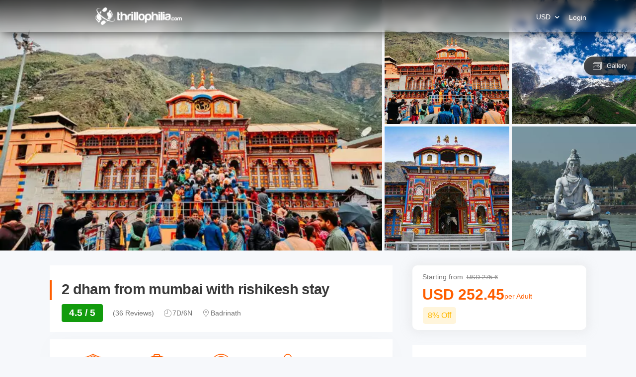

--- FILE ---
content_type: text/html; charset=utf-8
request_url: https://www.thrillophilia.com/tours/2-dham-from-mumbai-with-rishikesh-stay
body_size: 24905
content:
<!DOCTYPE HTML>
<html lang="en" xml:lang="en">
  <head>
    <link rel='preconnect' href='https://images.thrillophilia.com' crossorigin>
    <link rel='preconnect' href='https://media2.thrillophilia.com' crossorigin>
    <link rel="preconnect" href="//res.cloudinary.com/" crossorigin="">
    <link rel="preconnect" href="//media1.thrillophilia.com/" crossorigin="">


    <meta name="viewport" content="width=device-width, initial-scale=1, maximum-scale=1, user-scalable=0">
<meta http-equiv="X-UA-Compatible" content="IE=edge">
    <script type="text/javascript">
  ;window.NREUM||(NREUM={});NREUM.init={privacy:{cookies_enabled:true}};
  window.NREUM||(NREUM={}),__nr_require=function(t,e,n){function r(n){if(!e[n]){var i=e[n]={exports:{}};t[n][0].call(i.exports,function(e){var i=t[n][1][e];return r(i||e)},i,i.exports)}return e[n].exports}if("function"==typeof __nr_require)return __nr_require;for(var i=0;i<n.length;i++)r(n[i]);return r}({1:[function(t,e,n){function r(t){try{s.console&&console.log(t)}catch(e){}}var i,o=t("ee"),a=t(25),s={};try{i=localStorage.getItem("__nr_flags").split(","),console&&"function"==typeof console.log&&(s.console=!0,i.indexOf("dev")!==-1&&(s.dev=!0),i.indexOf("nr_dev")!==-1&&(s.nrDev=!0))}catch(c){}s.nrDev&&o.on("internal-error",function(t){r(t.stack)}),s.dev&&o.on("fn-err",function(t,e,n){r(n.stack)}),s.dev&&(r("NR AGENT IN DEVELOPMENT MODE"),r("flags: "+a(s,function(t,e){return t}).join(", ")))},{}],2:[function(t,e,n){function r(t,e,n,r,s){try{p?p-=1:i(s||new UncaughtException(t,e,n),!0)}catch(f){try{o("ierr",[f,c.now(),!0])}catch(d){}}return"function"==typeof u&&u.apply(this,a(arguments))}function UncaughtException(t,e,n){this.message=t||"Uncaught error with no additional information",this.sourceURL=e,this.line=n}function i(t,e){var n=e?null:c.now();o("err",[t,n])}var o=t("handle"),a=t(26),s=t("ee"),c=t("loader"),f=t("gos"),u=window.onerror,d=!1,l="nr@seenError";if(!c.disabled){var p=0;c.features.err=!0,t(1),window.onerror=r;try{throw new Error}catch(h){"stack"in h&&(t(9),t(8),"addEventListener"in window&&t(5),c.xhrWrappable&&t(10),d=!0)}s.on("fn-start",function(t,e,n){d&&(p+=1)}),s.on("fn-err",function(t,e,n){d&&!n[l]&&(f(n,l,function(){return!0}),this.thrown=!0,i(n))}),s.on("fn-end",function(){d&&!this.thrown&&p>0&&(p-=1)}),s.on("internal-error",function(t){o("ierr",[t,c.now(),!0])})}},{}],3:[function(t,e,n){var r=t("loader");r.disabled||(r.features.ins=!0)},{}],4:[function(t,e,n){function r(t){}if(window.performance&&window.performance.timing&&window.performance.getEntriesByType){var i=t("ee"),o=t("handle"),a=t(9),s=t(8),c="learResourceTimings",f="addEventListener",u="resourcetimingbufferfull",d="bstResource",l="resource",p="-start",h="-end",m="fn"+p,w="fn"+h,v="bstTimer",g="pushState",y=t("loader");if(!y.disabled){y.features.stn=!0,t(7),"addEventListener"in window&&t(5);var x=NREUM.o.EV;i.on(m,function(t,e){var n=t[0];n instanceof x&&(this.bstStart=y.now())}),i.on(w,function(t,e){var n=t[0];n instanceof x&&o("bst",[n,e,this.bstStart,y.now()])}),a.on(m,function(t,e,n){this.bstStart=y.now(),this.bstType=n}),a.on(w,function(t,e){o(v,[e,this.bstStart,y.now(),this.bstType])}),s.on(m,function(){this.bstStart=y.now()}),s.on(w,function(t,e){o(v,[e,this.bstStart,y.now(),"requestAnimationFrame"])}),i.on(g+p,function(t){this.time=y.now(),this.startPath=location.pathname+location.hash}),i.on(g+h,function(t){o("bstHist",[location.pathname+location.hash,this.startPath,this.time])}),f in window.performance&&(window.performance["c"+c]?window.performance[f](u,function(t){o(d,[window.performance.getEntriesByType(l)]),window.performance["c"+c]()},!1):window.performance[f]("webkit"+u,function(t){o(d,[window.performance.getEntriesByType(l)]),window.performance["webkitC"+c]()},!1)),document[f]("scroll",r,{passive:!0}),document[f]("keypress",r,!1),document[f]("click",r,!1)}}},{}],5:[function(t,e,n){function r(t){for(var e=t;e&&!e.hasOwnProperty(u);)e=Object.getPrototypeOf(e);e&&i(e)}function i(t){s.inPlace(t,[u,d],"-",o)}function o(t,e){return t[1]}var a=t("ee").get("events"),s=t("wrap-function")(a,!0),c=t("gos"),f=XMLHttpRequest,u="addEventListener",d="removeEventListener";e.exports=a,"getPrototypeOf"in Object?(r(document),r(window),r(f.prototype)):f.prototype.hasOwnProperty(u)&&(i(window),i(f.prototype)),a.on(u+"-start",function(t,e){var n=t[1],r=c(n,"nr@wrapped",function(){function t(){if("function"==typeof n.handleEvent)return n.handleEvent.apply(n,arguments)}var e={object:t,"function":n}[typeof n];return e?s(e,"fn-",null,e.name||"anonymous"):n});this.wrapped=t[1]=r}),a.on(d+"-start",function(t){t[1]=this.wrapped||t[1]})},{}],6:[function(t,e,n){function r(t,e,n){var r=t[e];"function"==typeof r&&(t[e]=function(){var t=o(arguments),e={};i.emit(n+"before-start",[t],e);var a;e[m]&&e[m].dt&&(a=e[m].dt);var s=r.apply(this,t);return i.emit(n+"start",[t,a],s),s.then(function(t){return i.emit(n+"end",[null,t],s),t},function(t){throw i.emit(n+"end",[t],s),t})})}var i=t("ee").get("fetch"),o=t(26),a=t(25);e.exports=i;var s=window,c="fetch-",f=c+"body-",u=["arrayBuffer","blob","json","text","formData"],d=s.Request,l=s.Response,p=s.fetch,h="prototype",m="nr@context";d&&l&&p&&(a(u,function(t,e){r(d[h],e,f),r(l[h],e,f)}),r(s,"fetch",c),i.on(c+"end",function(t,e){var n=this;if(e){var r=e.headers.get("content-length");null!==r&&(n.rxSize=r),i.emit(c+"done",[null,e],n)}else i.emit(c+"done",[t],n)}))},{}],7:[function(t,e,n){var r=t("ee").get("history"),i=t("wrap-function")(r);e.exports=r;var o=window.history&&window.history.constructor&&window.history.constructor.prototype,a=window.history;o&&o.pushState&&o.replaceState&&(a=o),i.inPlace(a,["pushState","replaceState"],"-")},{}],8:[function(t,e,n){var r=t("ee").get("raf"),i=t("wrap-function")(r),o="equestAnimationFrame";e.exports=r,i.inPlace(window,["r"+o,"mozR"+o,"webkitR"+o,"msR"+o],"raf-"),r.on("raf-start",function(t){t[0]=i(t[0],"fn-")})},{}],9:[function(t,e,n){function r(t,e,n){t[0]=a(t[0],"fn-",null,n)}function i(t,e,n){this.method=n,this.timerDuration=isNaN(t[1])?0:+t[1],t[0]=a(t[0],"fn-",this,n)}var o=t("ee").get("timer"),a=t("wrap-function")(o),s="setTimeout",c="setInterval",f="clearTimeout",u="-start",d="-";e.exports=o,a.inPlace(window,[s,"setImmediate"],s+d),a.inPlace(window,[c],c+d),a.inPlace(window,[f,"clearImmediate"],f+d),o.on(c+u,r),o.on(s+u,i)},{}],10:[function(t,e,n){function r(t,e){d.inPlace(e,["onreadystatechange"],"fn-",s)}function i(){var t=this,e=u.context(t);t.readyState>3&&!e.resolved&&(e.resolved=!0,u.emit("xhr-resolved",[],t)),d.inPlace(t,g,"fn-",s)}function o(t){y.push(t),h&&(b?b.then(a):w?w(a):(E=-E,R.data=E))}function a(){for(var t=0;t<y.length;t++)r([],y[t]);y.length&&(y=[])}function s(t,e){return e}function c(t,e){for(var n in t)e[n]=t[n];return e}t(5);var f=t("ee"),u=f.get("xhr"),d=t("wrap-function")(u),l=NREUM.o,p=l.XHR,h=l.MO,m=l.PR,w=l.SI,v="readystatechange",g=["onload","onerror","onabort","onloadstart","onloadend","onprogress","ontimeout"],y=[];e.exports=u;var x=window.XMLHttpRequest=function(t){var e=new p(t);try{u.emit("new-xhr",[e],e),e.addEventListener(v,i,!1)}catch(n){try{u.emit("internal-error",[n])}catch(r){}}return e};if(c(p,x),x.prototype=p.prototype,d.inPlace(x.prototype,["open","send"],"-xhr-",s),u.on("send-xhr-start",function(t,e){r(t,e),o(e)}),u.on("open-xhr-start",r),h){var b=m&&m.resolve();if(!w&&!m){var E=1,R=document.createTextNode(E);new h(a).observe(R,{characterData:!0})}}else f.on("fn-end",function(t){t[0]&&t[0].type===v||a()})},{}],11:[function(t,e,n){function r(t){if(!s(t))return null;var e=window.NREUM;if(!e.loader_config)return null;var n=(e.loader_config.accountID||"").toString()||null,r=(e.loader_config.agentID||"").toString()||null,f=(e.loader_config.trustKey||"").toString()||null;if(!n||!r)return null;var h=p.generateSpanId(),m=p.generateTraceId(),w=Date.now(),v={spanId:h,traceId:m,timestamp:w};return(t.sameOrigin||c(t)&&l())&&(v.traceContextParentHeader=i(h,m),v.traceContextStateHeader=o(h,w,n,r,f)),(t.sameOrigin&&!u()||!t.sameOrigin&&c(t)&&d())&&(v.newrelicHeader=a(h,m,w,n,r,f)),v}function i(t,e){return"00-"+e+"-"+t+"-01"}function o(t,e,n,r,i){var o=0,a="",s=1,c="",f="";return i+"@nr="+o+"-"+s+"-"+n+"-"+r+"-"+t+"-"+a+"-"+c+"-"+f+"-"+e}function a(t,e,n,r,i,o){var a="btoa"in window&&"function"==typeof window.btoa;if(!a)return null;var s={v:[0,1],d:{ty:"Browser",ac:r,ap:i,id:t,tr:e,ti:n}};return o&&r!==o&&(s.d.tk=o),btoa(JSON.stringify(s))}function s(t){return f()&&c(t)}function c(t){var e=!1,n={};if("init"in NREUM&&"distributed_tracing"in NREUM.init&&(n=NREUM.init.distributed_tracing),t.sameOrigin)e=!0;else if(n.allowed_origins instanceof Array)for(var r=0;r<n.allowed_origins.length;r++){var i=h(n.allowed_origins[r]);if(t.hostname===i.hostname&&t.protocol===i.protocol&&t.port===i.port){e=!0;break}}return e}function f(){return"init"in NREUM&&"distributed_tracing"in NREUM.init&&!!NREUM.init.distributed_tracing.enabled}function u(){return"init"in NREUM&&"distributed_tracing"in NREUM.init&&!!NREUM.init.distributed_tracing.exclude_newrelic_header}function d(){return"init"in NREUM&&"distributed_tracing"in NREUM.init&&NREUM.init.distributed_tracing.cors_use_newrelic_header!==!1}function l(){return"init"in NREUM&&"distributed_tracing"in NREUM.init&&!!NREUM.init.distributed_tracing.cors_use_tracecontext_headers}var p=t(22),h=t(13);e.exports={generateTracePayload:r,shouldGenerateTrace:s}},{}],12:[function(t,e,n){function r(t){var e=this.params,n=this.metrics;if(!this.ended){this.ended=!0;for(var r=0;r<l;r++)t.removeEventListener(d[r],this.listener,!1);e.aborted||(n.duration=a.now()-this.startTime,this.loadCaptureCalled||4!==t.readyState?null==e.status&&(e.status=0):o(this,t),n.cbTime=this.cbTime,u.emit("xhr-done",[t],t),s("xhr",[e,n,this.startTime]))}}function i(t,e){var n=c(e),r=t.params;r.host=n.hostname+":"+n.port,r.pathname=n.pathname,t.parsedOrigin=n,t.sameOrigin=n.sameOrigin}function o(t,e){t.params.status=e.status;var n=w(e,t.lastSize);if(n&&(t.metrics.rxSize=n),t.sameOrigin){var r=e.getResponseHeader("X-NewRelic-App-Data");r&&(t.params.cat=r.split(", ").pop())}t.loadCaptureCalled=!0}var a=t("loader");if(a.xhrWrappable&&!a.disabled){var s=t("handle"),c=t(13),f=t(11).generateTracePayload,u=t("ee"),d=["load","error","abort","timeout"],l=d.length,p=t("id"),h=t(18),m=t(17),w=t(14),v=NREUM.o.REQ,g=window.XMLHttpRequest;a.features.xhr=!0,t(10),t(6),u.on("new-xhr",function(t){var e=this;e.totalCbs=0,e.called=0,e.cbTime=0,e.end=r,e.ended=!1,e.xhrGuids={},e.lastSize=null,e.loadCaptureCalled=!1,e.params=this.params||{},e.metrics=this.metrics||{},t.addEventListener("load",function(n){o(e,t)},!1),h&&(h>34||h<10)||window.opera||t.addEventListener("progress",function(t){e.lastSize=t.loaded},!1)}),u.on("open-xhr-start",function(t){this.params={method:t[0]},i(this,t[1]),this.metrics={}}),u.on("open-xhr-end",function(t,e){"loader_config"in NREUM&&"xpid"in NREUM.loader_config&&this.sameOrigin&&e.setRequestHeader("X-NewRelic-ID",NREUM.loader_config.xpid);var n=f(this.parsedOrigin);if(n){var r=!1;n.newrelicHeader&&(e.setRequestHeader("newrelic",n.newrelicHeader),r=!0),n.traceContextParentHeader&&(e.setRequestHeader("traceparent",n.traceContextParentHeader),n.traceContextStateHeader&&e.setRequestHeader("tracestate",n.traceContextStateHeader),r=!0),r&&(this.dt=n)}}),u.on("send-xhr-start",function(t,e){var n=this.metrics,r=t[0],i=this;if(n&&r){var o=m(r);o&&(n.txSize=o)}this.startTime=a.now(),this.listener=function(t){try{"abort"!==t.type||i.loadCaptureCalled||(i.params.aborted=!0),("load"!==t.type||i.called===i.totalCbs&&(i.onloadCalled||"function"!=typeof e.onload))&&i.end(e)}catch(n){try{u.emit("internal-error",[n])}catch(r){}}};for(var s=0;s<l;s++)e.addEventListener(d[s],this.listener,!1)}),u.on("xhr-cb-time",function(t,e,n){this.cbTime+=t,e?this.onloadCalled=!0:this.called+=1,this.called!==this.totalCbs||!this.onloadCalled&&"function"==typeof n.onload||this.end(n)}),u.on("xhr-load-added",function(t,e){var n=""+p(t)+!!e;this.xhrGuids&&!this.xhrGuids[n]&&(this.xhrGuids[n]=!0,this.totalCbs+=1)}),u.on("xhr-load-removed",function(t,e){var n=""+p(t)+!!e;this.xhrGuids&&this.xhrGuids[n]&&(delete this.xhrGuids[n],this.totalCbs-=1)}),u.on("addEventListener-end",function(t,e){e instanceof g&&"load"===t[0]&&u.emit("xhr-load-added",[t[1],t[2]],e)}),u.on("removeEventListener-end",function(t,e){e instanceof g&&"load"===t[0]&&u.emit("xhr-load-removed",[t[1],t[2]],e)}),u.on("fn-start",function(t,e,n){e instanceof g&&("onload"===n&&(this.onload=!0),("load"===(t[0]&&t[0].type)||this.onload)&&(this.xhrCbStart=a.now()))}),u.on("fn-end",function(t,e){this.xhrCbStart&&u.emit("xhr-cb-time",[a.now()-this.xhrCbStart,this.onload,e],e)}),u.on("fetch-before-start",function(t){function e(t,e){var n=!1;return e.newrelicHeader&&(t.set("newrelic",e.newrelicHeader),n=!0),e.traceContextParentHeader&&(t.set("traceparent",e.traceContextParentHeader),e.traceContextStateHeader&&t.set("tracestate",e.traceContextStateHeader),n=!0),n}var n,r=t[1]||{};"string"==typeof t[0]?n=t[0]:t[0]&&t[0].url?n=t[0].url:window.URL&&t[0]&&t[0]instanceof URL&&(n=t[0].href),n&&(this.parsedOrigin=c(n),this.sameOrigin=this.parsedOrigin.sameOrigin);var i=f(this.parsedOrigin);if(i&&(i.newrelicHeader||i.traceContextParentHeader))if("string"==typeof t[0]||window.URL&&t[0]&&t[0]instanceof URL){var o={};for(var a in r)o[a]=r[a];o.headers=new Headers(r.headers||{}),e(o.headers,i)&&(this.dt=i),t.length>1?t[1]=o:t.push(o)}else t[0]&&t[0].headers&&e(t[0].headers,i)&&(this.dt=i)}),u.on("fetch-start",function(t,e){this.params={},this.metrics={},this.startTime=a.now(),t.length>=1&&(this.target=t[0]),t.length>=2&&(this.opts=t[1]);var n,r=this.opts||{},o=this.target;"string"==typeof o?n=o:"object"==typeof o&&o instanceof v?n=o.url:window.URL&&"object"==typeof o&&o instanceof URL&&(n=o.href),i(this,n);var s=(""+(o&&o instanceof v&&o.method||r.method||"GET")).toUpperCase();this.params.method=s,this.txSize=m(r.body)||0}),u.on("fetch-done",function(t,e){this.params||(this.params={}),this.params.status=e?e.status:0;var n;"string"==typeof this.rxSize&&this.rxSize.length>0&&(n=+this.rxSize);var r={txSize:this.txSize,rxSize:n,duration:a.now()-this.startTime};s("xhr",[this.params,r,this.startTime])})}},{}],13:[function(t,e,n){var r={};e.exports=function(t){if(t in r)return r[t];var e=document.createElement("a"),n=window.location,i={};e.href=t,i.port=e.port;var o=e.href.split("://");!i.port&&o[1]&&(i.port=o[1].split("/")[0].split("@").pop().split(":")[1]),i.port&&"0"!==i.port||(i.port="https"===o[0]?"443":"80"),i.hostname=e.hostname||n.hostname,i.pathname=e.pathname,i.protocol=o[0],"/"!==i.pathname.charAt(0)&&(i.pathname="/"+i.pathname);var a=!e.protocol||":"===e.protocol||e.protocol===n.protocol,s=e.hostname===document.domain&&e.port===n.port;return i.sameOrigin=a&&(!e.hostname||s),"/"===i.pathname&&(r[t]=i),i}},{}],14:[function(t,e,n){function r(t,e){var n=t.responseType;return"json"===n&&null!==e?e:"arraybuffer"===n||"blob"===n||"json"===n?i(t.response):"text"===n||""===n||void 0===n?i(t.responseText):void 0}var i=t(17);e.exports=r},{}],15:[function(t,e,n){function r(){}function i(t,e,n){return function(){return o(t,[f.now()].concat(s(arguments)),e?null:this,n),e?void 0:this}}var o=t("handle"),a=t(25),s=t(26),c=t("ee").get("tracer"),f=t("loader"),u=NREUM;"undefined"==typeof window.newrelic&&(newrelic=u);var d=["setPageViewName","setCustomAttribute","setErrorHandler","finished","addToTrace","inlineHit","addRelease"],l="api-",p=l+"ixn-";a(d,function(t,e){u[e]=i(l+e,!0,"api")}),u.addPageAction=i(l+"addPageAction",!0),u.setCurrentRouteName=i(l+"routeName",!0),e.exports=newrelic,u.interaction=function(){return(new r).get()};var h=r.prototype={createTracer:function(t,e){var n={},r=this,i="function"==typeof e;return o(p+"tracer",[f.now(),t,n],r),function(){if(c.emit((i?"":"no-")+"fn-start",[f.now(),r,i],n),i)try{return e.apply(this,arguments)}catch(t){throw c.emit("fn-err",[arguments,this,t],n),t}finally{c.emit("fn-end",[f.now()],n)}}}};a("actionText,setName,setAttribute,save,ignore,onEnd,getContext,end,get".split(","),function(t,e){h[e]=i(p+e)}),newrelic.noticeError=function(t,e){"string"==typeof t&&(t=new Error(t)),o("err",[t,f.now(),!1,e])}},{}],16:[function(t,e,n){function r(t){if(NREUM.init){for(var e=NREUM.init,n=t.split("."),r=0;r<n.length-1;r++)if(e=e[n[r]],"object"!=typeof e)return;return e=e[n[n.length-1]]}}e.exports={getConfiguration:r}},{}],17:[function(t,e,n){e.exports=function(t){if("string"==typeof t&&t.length)return t.length;if("object"==typeof t){if("undefined"!=typeof ArrayBuffer&&t instanceof ArrayBuffer&&t.byteLength)return t.byteLength;if("undefined"!=typeof Blob&&t instanceof Blob&&t.size)return t.size;if(!("undefined"!=typeof FormData&&t instanceof FormData))try{return JSON.stringify(t).length}catch(e){return}}}},{}],18:[function(t,e,n){var r=0,i=navigator.userAgent.match(/Firefox[\/\s](\d+\.\d+)/);i&&(r=+i[1]),e.exports=r},{}],19:[function(t,e,n){function r(){return s.exists&&performance.now?Math.round(performance.now()):(o=Math.max((new Date).getTime(),o))-a}function i(){return o}var o=(new Date).getTime(),a=o,s=t(27);e.exports=r,e.exports.offset=a,e.exports.getLastTimestamp=i},{}],20:[function(t,e,n){function r(t){return!(!t||!t.protocol||"file:"===t.protocol)}e.exports=r},{}],21:[function(t,e,n){function r(t,e){var n=t.getEntries();n.forEach(function(t){"first-paint"===t.name?d("timing",["fp",Math.floor(t.startTime)]):"first-contentful-paint"===t.name&&d("timing",["fcp",Math.floor(t.startTime)])})}function i(t,e){var n=t.getEntries();n.length>0&&d("lcp",[n[n.length-1]])}function o(t){t.getEntries().forEach(function(t){t.hadRecentInput||d("cls",[t])})}function a(t){if(t instanceof h&&!w){var e=Math.round(t.timeStamp),n={type:t.type};e<=l.now()?n.fid=l.now()-e:e>l.offset&&e<=Date.now()?(e-=l.offset,n.fid=l.now()-e):e=l.now(),w=!0,d("timing",["fi",e,n])}}function s(t){"hidden"===t&&d("pageHide",[l.now()])}if(!("init"in NREUM&&"page_view_timing"in NREUM.init&&"enabled"in NREUM.init.page_view_timing&&NREUM.init.page_view_timing.enabled===!1)){var c,f,u,d=t("handle"),l=t("loader"),p=t(24),h=NREUM.o.EV;if("PerformanceObserver"in window&&"function"==typeof window.PerformanceObserver){c=new PerformanceObserver(r);try{c.observe({entryTypes:["paint"]})}catch(m){}f=new PerformanceObserver(i);try{f.observe({entryTypes:["largest-contentful-paint"]})}catch(m){}u=new PerformanceObserver(o);try{u.observe({type:"layout-shift",buffered:!0})}catch(m){}}if("addEventListener"in document){var w=!1,v=["click","keydown","mousedown","pointerdown","touchstart"];v.forEach(function(t){document.addEventListener(t,a,!1)})}p(s)}},{}],22:[function(t,e,n){function r(){function t(){return e?15&e[n++]:16*Math.random()|0}var e=null,n=0,r=window.crypto||window.msCrypto;r&&r.getRandomValues&&(e=r.getRandomValues(new Uint8Array(31)));for(var i,o="xxxxxxxx-xxxx-4xxx-yxxx-xxxxxxxxxxxx",a="",s=0;s<o.length;s++)i=o[s],"x"===i?a+=t().toString(16):"y"===i?(i=3&t()|8,a+=i.toString(16)):a+=i;return a}function i(){return a(16)}function o(){return a(32)}function a(t){function e(){return n?15&n[r++]:16*Math.random()|0}var n=null,r=0,i=window.crypto||window.msCrypto;i&&i.getRandomValues&&Uint8Array&&(n=i.getRandomValues(new Uint8Array(31)));for(var o=[],a=0;a<t;a++)o.push(e().toString(16));return o.join("")}e.exports={generateUuid:r,generateSpanId:i,generateTraceId:o}},{}],23:[function(t,e,n){function r(t,e){if(!i)return!1;if(t!==i)return!1;if(!e)return!0;if(!o)return!1;for(var n=o.split("."),r=e.split("."),a=0;a<r.length;a++)if(r[a]!==n[a])return!1;return!0}var i=null,o=null,a=/Version\/(\S+)\s+Safari/;if(navigator.userAgent){var s=navigator.userAgent,c=s.match(a);c&&s.indexOf("Chrome")===-1&&s.indexOf("Chromium")===-1&&(i="Safari",o=c[1])}e.exports={agent:i,version:o,match:r}},{}],24:[function(t,e,n){function r(t){function e(){t(a&&document[a]?document[a]:document[i]?"hidden":"visible")}"addEventListener"in document&&o&&document.addEventListener(o,e,!1)}e.exports=r;var i,o,a;"undefined"!=typeof document.hidden?(i="hidden",o="visibilitychange",a="visibilityState"):"undefined"!=typeof document.msHidden?(i="msHidden",o="msvisibilitychange"):"undefined"!=typeof document.webkitHidden&&(i="webkitHidden",o="webkitvisibilitychange",a="webkitVisibilityState")},{}],25:[function(t,e,n){function r(t,e){var n=[],r="",o=0;for(r in t)i.call(t,r)&&(n[o]=e(r,t[r]),o+=1);return n}var i=Object.prototype.hasOwnProperty;e.exports=r},{}],26:[function(t,e,n){function r(t,e,n){e||(e=0),"undefined"==typeof n&&(n=t?t.length:0);for(var r=-1,i=n-e||0,o=Array(i<0?0:i);++r<i;)o[r]=t[e+r];return o}e.exports=r},{}],27:[function(t,e,n){e.exports={exists:"undefined"!=typeof window.performance&&window.performance.timing&&"undefined"!=typeof window.performance.timing.navigationStart}},{}],ee:[function(t,e,n){function r(){}function i(t){function e(t){return t&&t instanceof r?t:t?f(t,c,a):a()}function n(n,r,i,o,a){if(a!==!1&&(a=!0),!p.aborted||o){t&&a&&t(n,r,i);for(var s=e(i),c=m(n),f=c.length,u=0;u<f;u++)c[u].apply(s,r);var l=d[y[n]];return l&&l.push([x,n,r,s]),s}}function o(t,e){g[t]=m(t).concat(e)}function h(t,e){var n=g[t];if(n)for(var r=0;r<n.length;r++)n[r]===e&&n.splice(r,1)}function m(t){return g[t]||[]}function w(t){return l[t]=l[t]||i(n)}function v(t,e){p.aborted||u(t,function(t,n){e=e||"feature",y[n]=e,e in d||(d[e]=[])})}var g={},y={},x={on:o,addEventListener:o,removeEventListener:h,emit:n,get:w,listeners:m,context:e,buffer:v,abort:s,aborted:!1};return x}function o(t){return f(t,c,a)}function a(){return new r}function s(){(d.api||d.feature)&&(p.aborted=!0,d=p.backlog={})}var c="nr@context",f=t("gos"),u=t(25),d={},l={},p=e.exports=i();e.exports.getOrSetContext=o,p.backlog=d},{}],gos:[function(t,e,n){function r(t,e,n){if(i.call(t,e))return t[e];var r=n();if(Object.defineProperty&&Object.keys)try{return Object.defineProperty(t,e,{value:r,writable:!0,enumerable:!1}),r}catch(o){}return t[e]=r,r}var i=Object.prototype.hasOwnProperty;e.exports=r},{}],handle:[function(t,e,n){function r(t,e,n,r){i.buffer([t],r),i.emit(t,e,n)}var i=t("ee").get("handle");e.exports=r,r.ee=i},{}],id:[function(t,e,n){function r(t){var e=typeof t;return!t||"object"!==e&&"function"!==e?-1:t===window?0:a(t,o,function(){return i++})}var i=1,o="nr@id",a=t("gos");e.exports=r},{}],loader:[function(t,e,n){function r(){if(!O++){var t=S.info=NREUM.info,e=m.getElementsByTagName("script")[0];if(setTimeout(f.abort,3e4),!(t&&t.licenseKey&&t.applicationID&&e))return f.abort();c(E,function(e,n){t[e]||(t[e]=n)});var n=a();s("mark",["onload",n+S.offset],null,"api"),s("timing",["load",n]);var r=m.createElement("script");0===t.agent.indexOf("http://")||0===t.agent.indexOf("https://")?r.src=t.agent:r.src=p+"://"+t.agent,e.parentNode.insertBefore(r,e)}}function i(){"complete"===m.readyState&&o()}function o(){s("mark",["domContent",a()+S.offset],null,"api")}var a=t(19),s=t("handle"),c=t(25),f=t("ee"),u=t(23),d=t(20),l=t(16),p=l.getConfiguration("ssl")===!1?"http":"https",h=window,m=h.document,w="addEventListener",v="attachEvent",g=h.XMLHttpRequest,y=g&&g.prototype,x=!d(h.location);NREUM.o={ST:setTimeout,SI:h.setImmediate,CT:clearTimeout,XHR:g,REQ:h.Request,EV:h.Event,PR:h.Promise,MO:h.MutationObserver};var b=""+location,E={beacon:"bam.nr-data.net",errorBeacon:"bam.nr-data.net",agent:"js-agent.newrelic.com/nr-1210.min.js"},R=g&&y&&y[w]&&!/CriOS/.test(navigator.userAgent),S=e.exports={offset:a.getLastTimestamp(),now:a,origin:b,features:{},xhrWrappable:R,userAgent:u,disabled:x};if(!x){t(15),t(21),m[w]?(m[w]("DOMContentLoaded",o,!1),h[w]("load",r,!1)):(m[v]("onreadystatechange",i),h[v]("onload",r)),s("mark",["firstbyte",a.getLastTimestamp()],null,"api");var O=0}},{}],"wrap-function":[function(t,e,n){function r(t,e){function n(e,n,r,c,f){function nrWrapper(){var o,a,u,l;try{a=this,o=d(arguments),u="function"==typeof r?r(o,a):r||{}}catch(p){i([p,"",[o,a,c],u],t)}s(n+"start",[o,a,c],u,f);try{return l=e.apply(a,o)}catch(h){throw s(n+"err",[o,a,h],u,f),h}finally{s(n+"end",[o,a,l],u,f)}}return a(e)?e:(n||(n=""),nrWrapper[l]=e,o(e,nrWrapper,t),nrWrapper)}function r(t,e,r,i,o){r||(r="");var s,c,f,u="-"===r.charAt(0);for(f=0;f<e.length;f++)c=e[f],s=t[c],a(s)||(t[c]=n(s,u?c+r:r,i,c,o))}function s(n,r,o,a){if(!h||e){var s=h;h=!0;try{t.emit(n,r,o,e,a)}catch(c){i([c,n,r,o],t)}h=s}}return t||(t=u),n.inPlace=r,n.flag=l,n}function i(t,e){e||(e=u);try{e.emit("internal-error",t)}catch(n){}}function o(t,e,n){if(Object.defineProperty&&Object.keys)try{var r=Object.keys(t);return r.forEach(function(n){Object.defineProperty(e,n,{get:function(){return t[n]},set:function(e){return t[n]=e,e}})}),e}catch(o){i([o],n)}for(var a in t)p.call(t,a)&&(e[a]=t[a]);return e}function a(t){return!(t&&t instanceof Function&&t.apply&&!t[l])}function s(t,e){var n=e(t);return n[l]=t,o(t,n,u),n}function c(t,e,n){var r=t[e];t[e]=s(r,n)}function f(){for(var t=arguments.length,e=new Array(t),n=0;n<t;++n)e[n]=arguments[n];return e}var u=t("ee"),d=t(26),l="nr@original",p=Object.prototype.hasOwnProperty,h=!1;e.exports=r,e.exports.wrapFunction=s,e.exports.wrapInPlace=c,e.exports.argsToArray=f},{}]},{},["loader",2,12,4,3]);
  ;NREUM.loader_config={accountID:"991817",trustKey:"991817",agentID:"386753144",licenseKey:"86a6d59195",applicationID:"386753053"}
  ;NREUM.info={beacon:"bam-cell.nr-data.net",errorBeacon:"bam-cell.nr-data.net",licenseKey:"86a6d59195",applicationID:"386753053",sa:1}
</script>


      <link rel="preload" as="image" href="https://media3.thrillophilia.com/filestore/d41twhj4i3bm2wnu5jshkuidn13r_5lcnu5ymq746l8hob44yy5i5v3dk_pfmyyl7on1be1dgztmuw9rzoc0cs_1588319390_shutterstock_1500520583.jpg?w=auto&amp;h=600">
    <link rel="preload" href="https://ui-assets-gc.thrillophilia.com/packs/media/fonts/tours-app-e461d780.woff" as="font" type="font/woff" crossorigin="anonymous">
    <link rel='preconnect' href='//images.thrillophilia.com' crossorigin>
<link rel='preconnect' href='//media2.thrillophilia.com' crossorigin>
<link rel='preconnect' href='//ui-assets-gc.thrillophilia.com' crossorigin>
<link rel='preconnect' href='https://www.googletagmanager.com' crossorigin>
<link rel='preconnect' href='https://www.google-analytics.com' crossorigin>
<link rel='preconnect' href='https://connect.facebook.net' crossorigin>
<link rel='preconnect' href='https://www.facebook.com' crossorigin>

<meta name="csrf-param" content="authenticity_token" />
<meta name="csrf-token" content="2l/OYNpgAf0ovCX7fi2h9MB6JJg/OEZ8l/2A+/AZrByJzyoom/mWZdFcpMg1CCXaq2KNcPUDGStxwlkayCxJWw==" />









<link rel="canonical" href="https://www.thrillophilia.com/tours/2-dham-from-mumbai-with-rishikesh-stay">


  <!-- Data layer needs to come before GTM Snippet -->
    <script>
      var dataLayer = [{"content_category":"tour","content_type":"product","content_ids":["2-dham-from-mumbai-with-rishikesh-stay"],"content_name":"2 dham from mumbai with rishikesh stay","currency":"INR","value":22900.0}]
    </script>

  <!-- Google Tag Manager -->
  <script async>
    (function(w,d,s,l,i){w[l]=w[l]||[];w[l].push({'gtm.start': new Date().getTime(),event:'gtm.js'});var f=d.getElementsByTagName(s)[0],j=d.createElement(s),dl=l!='dataLayer'?'&l='+l:'';j.async=true;j.src='https://www.googletagmanager.com/gtm.js?id='+i+dl;f.parentNode.insertBefore(j,f);})(window,document,'script','dataLayer', "GTM-PS75");
  </script>
  <!-- End Google Tag Manager -->

  <script difer type="text/javascript">
     var clevertap = {event:[], profile:[], account:[], onUserLogin:[], notifications:[], privacy:[]};
      clevertap.account.push({ "id": "694-898-KK7Z" }, "in1");
      clevertap.privacy.push({optOut: false}); //set the flag to true, if the user of the device opts out of sharing their data
      clevertap.privacy.push({useIP: false}); //set the flag to true, if the user agrees to share their IP data
       (function () {
         var wzrk = document.createElement('script');
         wzrk.type = 'text/javascript';
         wzrk.async = true;
         wzrk.src = ('https:' == document.location.protocol ? 'https://d2r1yp2w7bby2u.cloudfront.net' : 'http://static.clevertap.com') + '/js/clevertap.min.js';        
         var s = document.getElementsByTagName('script')[0];
         s.parentNode.insertBefore(wzrk, s);
  })();
</script>

  <!--Facebook Pixel Code-->
  <noscript>
    <img height="1" src="https://www.facebook.com/tr?id=1080403348643757&ev=PageView&noscript=1" style="display:none" width="1" />
  </noscript>
  <!--End Facebook Pixel Code-->

<!-- social media meta tags  -->


  <meta name="google-site-verification" content="pE0nrT4g4xhu9Xp3PiEMnXSXO8qbKW3RjE7zSvBNj94" >
  <meta name="sitelock-site-verification" content="9070" >
  <meta name="msvalidate.01" content="FEAE2340D4A519177A34D662B5F65BD3" >
  <meta name="alexaVerifyID" content="7ZLy3IJi8UtHZXwFTRMPXoTYneQ" >

<link href="/manifest.json" rel="manifest" />



    <meta name="csrf-param" content="authenticity_token" />
<meta name="csrf-token" content="kTNeJf6pEl9YuUakNFaIkiJokoP/gGxogJ07P2lnSzrCo7ptvzCFx6FZx5d/cwy8SXA7azW7Mz9mouLeUVKufQ==" />
    
    <meta charset="utf-8">
<link rel="icon" type="image/png" href="https://media1.thrillophilia.com/filestore/thrillophilia.png?h=50&amp;w=50">
<link rel="apple-touch-icon" type="image/png" href="https://media1.thrillophilia.com/filestore/thrillophilia.png?h=50&amp;w=50">
<link rel="apple-touch-icon" type="image/png" href="https://media1.thrillophilia.com/filestore/thrillophilia.png?h=50&amp;w=50" size="60x60">
<link rel="apple-touch-icon" type="image/png" href="https://media1.thrillophilia.com/filestore/thrillophilia.png?h=167&amp;w=167" size="167x167">
<link rel="apple-touch-icon" type="image/png" href="https://media1.thrillophilia.com/filestore/thrillophilia.png?h=76&amp;w=76" size="76x76">
<link rel="apple-touch-icon" type="image/png" href="https://media1.thrillophilia.com/filestore/thrillophilia.png?h=152&amp;w=152" size="152x152">
<link rel="apple-touch-icon" type="image/png" href="https://media1.thrillophilia.com/filestore/thrillophilia.png?h=180&amp;w=180" size="180x180">
<link rel="apple-touch-icon" type="image/png" href="https://media1.thrillophilia.com/filestore/thrillophilia.png?h=120&amp;w=120" size="120x120">
<meta name="robots" content="index, follow">
<meta name="language" content="english">
<meta name="publisher" content="https://plus.google.com/b/107592018232905195780/">
          <title>2 Dham From Mumbai With Rishikesh Stay </title>
          <meta name="description" content="&lt;p&gt;2 Dham From Mumbai With Rishikesh Stay with meals and tranfers included. Enquire now to get the best deals on this 2 Dham From Mumbai With Rishikesh Stay.&lt;/p&gt;" />
          <meta name="og:title" content="2 Dham From Mumbai With Rishikesh Stay" />
          <meta name="og:description" content="&lt;p&gt;2 Dham From Mumbai With Rishikesh Stay&lt;/p&gt;" />
          <meta name="og:image" content="" />
          <script type="application/ld+json">
            [{"@context":"http://schema.org/","@type":"Product","name":"2 dham from mumbai with rishikesh stay","productId":"2-dham-from-mumbai-with-rishikesh-stay","image":["https://media3.thrillophilia.com/filestore/d41twhj4i3bm2wnu5jshkuidn13r_5lcnu5ymq746l8hob44yy5i5v3dk_pfmyyl7on1be1dgztmuw9rzoc0cs_1588319390_shutterstock_1500520583.jpg"],"description":"About the destination:Situated against the great setting of the snow-clad peaks of Nar and Narayan, Badrikashram or the sacred city of Badrinath sits at a height of 3,133 meters above ocean level with the beautiful temple of Badrinath as its primary attraction. Home to the beauty capable of hypnotising many travellers, the Himalayan foothills located in India are dotted with many beautiful locations. Be it the snow-covered hills or the mesmerising green valleys; these enchanting places have catered the tourists from all over the world. Settled on a level surrounded by high snow-shrouded peaks, Kedarnath Temple is one of the holiest place in India committed to the divine Shiva as \"Ruler of Kedar Khand\". It doesn't make any difference if you are a traveler or explorer, a visit to Kedarnath is continually energizing and entrancing for individuals of all age gatherings. It sits pretty at a statue of 3,900 meters above ocean level and disregards the rich green valleys of Garhwal Himalayan Range. So lets explore the beauty of Himalayas at its best with Thriilophilia.Quick info :Route : Dehradhun - Guptkashi - Kedarnath - Guptkashi - Badrinath - Rudraprayag - Rishikesh - DehradhunDuration : 7 Days \u0026 6 Nights Start point : MumbaiEndpoint : Mumbai","url":"https://www.thrillophilia.com/tours/2-dham-from-mumbai-with-rishikesh-stay","aggregateRating":{"@type":"AggregateRating","ratingValue":4.5,"reviewCount":36},"offers":{"@type":"Offer","url":"https://www.thrillophilia.com/tours/2-dham-from-mumbai-with-rishikesh-stay","priceCurrency":"INR","price":22900.0,"availability":"http://schema.org/InStock","seller":{"@type":"Organization","name":"Thrillophilia"}},"additionalProperty":[{"@type":"PropertyValue","propertyID":"custom_label_0","value":"tour"},{"@type":"PropertyValue","propertyID":"custom_label_1","value":"Uttarakhand Tours"},{"@type":"PropertyValue","propertyID":"custom_label_2","value":"Badrinath"}]}]
          </script>
        <link rel="stylesheet" media="screen" href="https://ui-assets-gc.thrillophilia.com/assets/bare-minimum-b8b4a386a72f699528afb307133d48fc46c504817b75afd4f0725d24fc506a71.css" />
        <script src="https://ui-assets-gc.thrillophilia.com/packs/js/runtime~application_full_css-c39f82a5d17cd41deb63.js" defer="defer"></script>
<script src="https://ui-assets-gc.thrillophilia.com/packs/js/0-5f3c534b0ea71daa9a44.chunk.js" defer="defer"></script>
<script src="https://ui-assets-gc.thrillophilia.com/packs/js/1-bd4304223f093b22ad74.chunk.js" defer="defer"></script>
<script src="https://ui-assets-gc.thrillophilia.com/packs/js/application_full_css-d2091d54008b35c464b9.chunk.js" defer="defer"></script>
    <script src="https://ui-assets-gc.thrillophilia.com/assets/thrillo_currency_converter-114bf4c06a3a5f4d109c0d8b1494077c7adb6e9310e3c961abeb1b032f9666cc.js"></script>

    <script id='zfEmbed'>
      window._zfQueue = window._zfQueue || [];
      function _zf(){_zfQueue.push(arguments);}
      (function() {
        ZonkaFeedback = function (en, fb) {
          document.body.addEventListener(en, fb, false);
        };
        var sc, w, d = document, ce = d.createElement, gi = d.getElementById, gt = d.getElementsByTagName, id = 'zfEmbedScript';
        if (!gi.call(d, id)) {
          sc = ce.call(d, 'script');
          sc.async = !0;
          sc.id = id;
          sc.src = 'https://us-js.zonka.co/6901c1ace56e4ac2d5516c95';
          w = gt.call(d, 'script')[0];
          w.parentNode.insertBefore(sc, w);
        }
      })();
    </script>

  </head>
  <body>
        <div data-react-class="App" data-react-props="{&quot;utm_params&quot;:{&quot;utm_campaign&quot;:null,&quot;utm_medium&quot;:null,&quot;utm_source&quot;:null,&quot;utm_term&quot;:null,&quot;utm_content&quot;:null},&quot;client&quot;:null,&quot;referer&quot;:null,&quot;tour_data&quot;:{&quot;id&quot;:23022,&quot;name&quot;:&quot;2 dham from mumbai with rishikesh stay&quot;,&quot;slug&quot;:&quot;2-dham-from-mumbai-with-rishikesh-stay&quot;,&quot;starting_price&quot;:22900.0,&quot;strike_through_price&quot;:25000.0,&quot;least_priced_inventory&quot;:&quot;Adult&quot;,&quot;custom_highlights&quot;:[&quot;Enjoy a reprieve from the tangled part of your day by day life and head to the place where you can seek blessing&quot;,&quot;Discover the beautiful overlaid top of the temple that can be seen from a long way away alongside the beautiful windows&quot;,&quot;Visit to Neelkanth Peak, with its huge altitude of 6,597 meters, sets an incredible backdrop to Badrinath Temple&quot;,&quot;Visit Charanpaduka rock, Pearched at the height of 3380 Feet known for Footprints of Lord Vishnu&quot;,&quot;Trek in the midst of beautiful vistas of rhododendron bushes and snow capped Himalayas.&quot;],&quot;know_before_you_go&quot;:[&quot;Rates may fluctuate with any change in services/hotels. The difference in the cost shall be borne by the client in case of any amendment in the package due to an increase in the number of guests, hotel change, etc., before the beginning of the trip.&quot;,&quot;The hotels are subject to their availability. In case they are not available, the travelers will be accommodated in a property of similar standard.&quot;,&quot;Thrillophilia reserves the right to rearrange the itinerary due to any kind of disturbance that occurred (i.e weather condition, political condition, or any others) without changing the total number of days and without compromising any service.&quot;,&quot;All entry tickets for stupas, monasteries, sightseeing, state and entry fees, monument entrances, camera charges, permits, etc. are not a part of the package.&quot;,&quot;GST is applicable to the package cost.&quot;,&quot;Any personal expenses or items of personal nature will not be included in the package. Any meals or transfers not mentioned in the itinerary are to be considered an exclusion in the deal. Any kind of drink (alcoholic, aerated, or mineral water) is not included in the package cost.&quot;,&quot;Avoid using plastic bags and maintain the ecological balance of the destinations. Travelers littering may be fined.&quot;,&quot;Usage of the swimming pool at any accommodation is strictly according to government guidelines.&quot;,&quot;The exact location will be shared with you post-booking.&quot;,&quot;Carry dry snacks/food, granola bars, etc. from home. Carry a regular and another insulated water bottle with you, so that you can refill.&quot;,&quot;Any breakage or damage of any items in the property will be charged at that time only.&quot;,&quot;All international and domestic airfare, visa fees, airport tax, or any kind of insurance cover is not a part of the package.&quot;,&quot;If in case any traveler wants to or decides to leave the trip in the middle, all the expenses from that point onwards will be borne by the traveler. Neither the operator nor Thrillophilia will be held responsible for such decisions or for any refund.&quot;,&quot;Guidelines issued by the State-Government are to be followed. Social distancing to be maintained. Frequent hand sanitization and use of mask recommended.&quot;,&quot;ID proof is mandatory for each individual guest at the time of booking, and also upon arrival. PAN card will not be considered as a valid address proof.&quot;,&quot;Children above 8 years of age will be considered as adults only. There are no charges for children below 8 years of age&quot;,&quot;The extra adventure activities and ropeways/cable cars will be at your own cost and are not included in the tour.&quot;,&quot;Any kind of Monumental charges are not included in the package.&quot;,&quot;The display prices mentioned are for minimum 2 PAX for the properties selected&quot;],&quot;accessibilities&quot;:[],&quot;things_to_carry&quot;:[],&quot;product_location&quot;:&quot;Badrinath&quot;,&quot;overview&quot;:&quot;\u003cp\u003e\u003cstrong\u003e\u003cu\u003eAbout the destination:\u003c/u\u003e\u003c/strong\u003e\u003c/p\u003e\u003cp\u003eSituated against the great setting of the snow-clad peaks of Nar and Narayan, Badrikashram or the sacred city of Badrinath sits at a height of 3,133 meters above ocean level with the beautiful temple of Badrinath as its primary attraction. Home to the beauty capable of hypnotising many travellers, the Himalayan foothills located in India are dotted with many beautiful locations. Be it the snow-covered hills or the mesmerising green valleys; these enchanting places have catered the tourists from all over the world.\u0026nbsp;Settled on a level surrounded by high snow-shrouded peaks, Kedarnath Temple is one of the holiest place in India committed to the divine Shiva as \&quot;Ruler of Kedar Khand\&quot;. It doesn&#39;t make any difference if you are a traveler or explorer, a visit to Kedarnath is continually energizing and entrancing for individuals of all age gatherings. It sits pretty at a statue of 3,900 meters above ocean level and disregards the rich green valleys of Garhwal Himalayan Range. So lets explore the beauty of Himalayas at its best with Thriilophilia.\u003c/p\u003e\u003cp\u003e\u003cbr\u003e\u003c/p\u003e\u003cp\u003e\u003cstrong style=\&quot;background-color: transparent;\&quot;\u003e\u003cu\u003eQuick info :\u003c/u\u003e\u003c/strong\u003e\u003c/p\u003e\u003cp\u003e\u003cstrong style=\&quot;background-color: transparent;\&quot;\u003eRoute :\u003c/strong\u003e\u003cspan style=\&quot;background-color: transparent;\&quot;\u003e\u0026nbsp;\u003c/span\u003eDehradhun - Guptkashi - Kedarnath - Guptkashi - Badrinath - Rudraprayag - Rishikesh - Dehradhun\u003c/p\u003e\u003cp\u003e\u003cstrong style=\&quot;background-color: transparent;\&quot;\u003eDuration\u0026nbsp;:\u003c/strong\u003e\u003cspan style=\&quot;background-color: transparent;\&quot;\u003e\u0026nbsp;7 Days \u0026amp; 6 Nights\u0026nbsp;\u003c/span\u003e\u003c/p\u003e\u003cp\u003e\u003cstrong style=\&quot;background-color: transparent;\&quot;\u003eStart point :\u003c/strong\u003e\u003cspan style=\&quot;background-color: transparent;\&quot;\u003e\u0026nbsp;Mumbai\u003c/span\u003e\u003c/p\u003e\u003cp\u003e\u003cstrong style=\&quot;background-color: transparent;\&quot;\u003eEndpoint :\u003c/strong\u003e\u003cspan style=\&quot;background-color: transparent;\&quot;\u003e\u0026nbsp;Mumbai\u003c/span\u003e\u003c/p\u003e&quot;,&quot;long_description&quot;:&quot;\u003cp\u003e\u003cstrong\u003e\u003cu\u003eInclusions:\u003c/u\u003e\u003c/strong\u003e\u003c/p\u003e\u003cul\u003e\u003cli\u003e\u003cu\u003e﻿\u003c/u\u003ePick up and drop as per your flight timings\u003c/li\u003e\u003cli\u003eRound trip airfare from Mumbai To Dehradun\u003c/li\u003e\u003cli\u003eComfortable and hygienic vehicle for sightseeing on all days as per the itinerary.\u003c/li\u003e\u003cli\u003eStay on a double and triple sharing basis in hygienic and sanitized hotels.\u003c/li\u003e\u003cli\u003eBuffet breakfast as per the itinerary.\u003c/li\u003e\u003cli\u003eHighly-Experienced driver cum guide\u003c/li\u003e\u003cli\u003eSightseeing as per itinerary.\u003c/li\u003e\u003c/ul\u003e\u003cp\u003e\u003cbr\u003e\u003c/p\u003e\u003cp\u003e\u003cstrong\u003e\u003cu\u003eThrillophlia recommended:\u003c/u\u003e\u003c/strong\u003e\u003c/p\u003e\u003cul\u003e\u003cli\u003eMust visit to Gandhi Sarovar also known as Chorabari Tal\u0026nbsp;\u003c/li\u003e\u003cli\u003eTrek towards Vyas Gufa\u0026nbsp;\u003c/li\u003e\u003cli\u003eTake a holy dip in Tapt Kund\u003c/li\u003e\u003cli\u003eTrek to Hemkunt Sahib\u003c/li\u003e\u003cli\u003eVisit Vasuki Taal situated at an average height of 14,200 feet above sea level\u003c/li\u003e\u003c/ul\u003e\u003cp\u003e\u003cbr\u003e\u003c/p\u003e\u003cp\u003e\u003cstrong\u003e\u003cu\u003eHow to reach:﻿\u003c/u\u003e\u003c/strong\u003e\u003c/p\u003e\u003cp\u003eThere are regular flights to Mumbai available from all over India. The nearest airport is Chatrapati Shivaji International Airport in Mumbai. Mumbai is also well connected to all over India by railways. You can get a train to Mumbai from anywhere in India.\u003c/p\u003e&quot;,&quot;trip_difficulty&quot;:null,&quot;confirmation_policy&quot;:&quot;\u003cul\u003e\u003cli\u003eThe customer receives a confirmation voucher via email within 24 hours of successful booking\u003c/li\u003e\u003cli\u003eIn case the preferred slots are unavailable, an alternate schedule of the customer’s preference will be arranged and a new confirmation voucher will be sent via email.\u003c/li\u003e\u003cli\u003eAlternatively, the customer may choose to cancel their booking before confirmation and a full refund will be processed.\u003c/li\u003e\u003c/ul\u003e\u003cp\u003e\u003cbr\u003e\u003c/p\u003e&quot;,&quot;refund_policy&quot;:&quot;\u003cp\u003eThe applicable refund amount will be processed within 10 business days.\u003c/p\u003e\u003cp\u003eAll applicable refunds will be done in the traveler&#39;s Thrillophilia wallet as Thrillcash.\u003c/p\u003e&quot;,&quot;primary_tag&quot;:&quot;Featured&quot;,&quot;product_type&quot;:&quot;tour&quot;,&quot;cancellation_policy&quot;:[&quot;If cancellation is made 30 days or more before the date of travel, 25.0% of total booking cost will be charged as cancellation fees.&quot;,&quot;If cancellation is made between 15 days to 30 days before the date of travel, 50.0% of total booking cost will be charged as cancellation fees.&quot;,&quot;If cancellation is made within 15 days before the date of travel, total booking cost will be charged as cancellation fees.&quot;],&quot;payment_term_policy&quot;:[&quot;100.0% of total tour cost will have to be paid 0 days before the date of booking&quot;],&quot;highlights&quot;:[&quot;Thrillophilia Safe&quot;,&quot;Transport Included&quot;,&quot;Meals Included&quot;,&quot;Guide&quot;],&quot;contact_phone_country_code&quot;:null,&quot;contact_phone&quot;:null,&quot;priority&quot;:&quot;89.0&quot;,&quot;booking_policies&quot;:[],&quot;enable_online_booking&quot;:false,&quot;thrillcash_cashback&quot;:null,&quot;expand_entire_itinerary&quot;:false,&quot;youtube_video_url&quot;:null,&quot;youtube_video_identifier&quot;:null,&quot;state&quot;:&quot;published&quot;,&quot;unavailability_reason&quot;:null,&quot;region&quot;:{&quot;region_id&quot;:63,&quot;name&quot;:&quot;Uttarakhand Tours&quot;},&quot;discounts&quot;:{&quot;deduction_discounts&quot;:[],&quot;thrillcash_discounts&quot;:[],&quot;thrillcash_plus_discounts&quot;:[]},&quot;product_ui_focus&quot;:&quot;enquiry&quot;,&quot;enable_fast_filling&quot;:false,&quot;popularity_and_bookings_count&quot;:{&quot;popularity_index&quot;:1,&quot;bookings_count&quot;:161},&quot;summary_string&quot;:&quot;&quot;,&quot;summarized_duration&quot;:&quot;6 days&quot;,&quot;pay_at_venue_enabled&quot;:false,&quot;min_percentage_amount_to_reserve&quot;:100,&quot;use_meta_title_as_h1&quot;:false,&quot;show_location_on_storefront&quot;:true,&quot;currency&quot;:&quot;INR&quot;,&quot;currency_multipliers&quot;:[],&quot;destination_currency&quot;:&quot;INR&quot;,&quot;amount_in_destination_currency&quot;:22900.0,&quot;primary_destination&quot;:&quot;Badrinath&quot;,&quot;event_schema_dates&quot;:[],&quot;enable_group_tour_enquiry&quot;:true,&quot;deal_details&quot;:null,&quot;faqs&quot;:[],&quot;owner&quot;:&quot;Thrillophilia&quot;,&quot;categories&quot;:[&quot;Private Tours&quot;,&quot;Spiritual Tours&quot;,&quot;Pilgrimage&quot;,&quot;Multi Day Tour&quot;],&quot;price_category_in_inr&quot;:&quot;10k-30k&quot;,&quot;promotion_details&quot;:null,&quot;collaboration_offers&quot;:[],&quot;reviews&quot;:[],&quot;featured_media&quot;:{&quot;id&quot;:386045,&quot;media_urls&quot;:{&quot;thumbnail&quot;:&quot;https://media3.thrillophilia.com/filestore/d41twhj4i3bm2wnu5jshkuidn13r_5lcnu5ymq746l8hob44yy5i5v3dk_pfmyyl7on1be1dgztmuw9rzoc0cs_1588319390_shutterstock_1500520583.jpg?w=400\u0026h=300&quot;,&quot;placeholder&quot;:&quot;https://media3.thrillophilia.com/filestore/d41twhj4i3bm2wnu5jshkuidn13r_5lcnu5ymq746l8hob44yy5i5v3dk_pfmyyl7on1be1dgztmuw9rzoc0cs_1588319390_shutterstock_1500520583.jpg?w=5\u0026h=5&quot;,&quot;original&quot;:&quot;https://media3.thrillophilia.com/filestore/d41twhj4i3bm2wnu5jshkuidn13r_5lcnu5ymq746l8hob44yy5i5v3dk_pfmyyl7on1be1dgztmuw9rzoc0cs_1588319390_shutterstock_1500520583.jpg&quot;,&quot;ui_gallery&quot;:&quot;https://media3.thrillophilia.com/filestore/d41twhj4i3bm2wnu5jshkuidn13r_5lcnu5ymq746l8hob44yy5i5v3dk_pfmyyl7on1be1dgztmuw9rzoc0cs_1588319390_shutterstock_1500520583.jpg?w=auto\u0026h=600&quot;,&quot;mobile_web_gallery&quot;:&quot;https://media3.thrillophilia.com/filestore/d41twhj4i3bm2wnu5jshkuidn13r_5lcnu5ymq746l8hob44yy5i5v3dk_pfmyyl7on1be1dgztmuw9rzoc0cs_1588319390_shutterstock_1500520583.jpg?w=576\u0026h=650&quot;,&quot;desktop_size&quot;:&quot;https://media3.thrillophilia.com/filestore/d41twhj4i3bm2wnu5jshkuidn13r_5lcnu5ymq746l8hob44yy5i5v3dk_pfmyyl7on1be1dgztmuw9rzoc0cs_1588319390_shutterstock_1500520583.jpg?w=1200\u0026h=705&quot;,&quot;tablet_size&quot;:&quot;https://media3.thrillophilia.com/filestore/d41twhj4i3bm2wnu5jshkuidn13r_5lcnu5ymq746l8hob44yy5i5v3dk_pfmyyl7on1be1dgztmuw9rzoc0cs_1588319390_shutterstock_1500520583.jpg?w=768\u0026h=450&quot;,&quot;mobile_size&quot;:&quot;https://media3.thrillophilia.com/filestore/d41twhj4i3bm2wnu5jshkuidn13r_5lcnu5ymq746l8hob44yy5i5v3dk_pfmyyl7on1be1dgztmuw9rzoc0cs_1588319390_shutterstock_1500520583.jpg?w=576\u0026h=340&quot;,&quot;logo&quot;:&quot;https://media3.thrillophilia.com/filestore/d41twhj4i3bm2wnu5jshkuidn13r_5lcnu5ymq746l8hob44yy5i5v3dk_pfmyyl7on1be1dgztmuw9rzoc0cs_1588319390_shutterstock_1500520583.jpg?w=auto\u0026h=400&quot;,&quot;small_thumbnail&quot;:&quot;https://media3.thrillophilia.com/filestore/d41twhj4i3bm2wnu5jshkuidn13r_5lcnu5ymq746l8hob44yy5i5v3dk_pfmyyl7on1be1dgztmuw9rzoc0cs_1588319390_shutterstock_1500520583.jpg?w=200\u0026h=200&quot;},&quot;caption&quot;:null,&quot;position&quot;:1,&quot;is_featured&quot;:false,&quot;partner_file_attachment_id&quot;:287249,&quot;media_type&quot;:&quot;image&quot;,&quot;focal_point&quot;:null},&quot;rating&quot;:4.5,&quot;review_count&quot;:36,&quot;flags&quot;:[],&quot;starting_point&quot;:{&quot;id&quot;:35122,&quot;lat&quot;:&quot;30.19513389999999&quot;,&quot;long&quot;:&quot;78.19209719999999&quot;,&quot;name&quot;:&quot;Dehradun Airport - Jolly grant&quot;,&quot;long_name&quot;:&quot;Dehradun Airport - Jolly grant&quot;,&quot;type&quot;:&quot;starting_point&quot;,&quot;landmark&quot;:null,&quot;directions&quot;:null,&quot;google_data&quot;:{&quot;url&quot;:&quot;https://maps.google.com/?cid=8077417629756645879&quot;,&quot;formatted_address&quot;:&quot;Airport Rd, Jauligrant, Uttarakhand 248143, India&quot;}},&quot;pickup_points&quot;:[],&quot;drop_points&quot;:[{&quot;id&quot;:35125,&quot;lat&quot;:&quot;30.19513389999999&quot;,&quot;long&quot;:&quot;78.19209719999999&quot;,&quot;name&quot;:&quot;Dehradun Airport - Jolly grant&quot;,&quot;long_name&quot;:&quot;Dehradun Airport - Jolly grant&quot;,&quot;type&quot;:&quot;drop_point&quot;,&quot;landmark&quot;:null,&quot;directions&quot;:null,&quot;google_data&quot;:{&quot;url&quot;:&quot;https://maps.google.com/?cid=8077417629756645879&quot;,&quot;formatted_address&quot;:&quot;Airport Rd, Jauligrant, Uttarakhand 248143, India&quot;}}],&quot;itinerary&quot;:{&quot;itinerary_days&quot;:[{&quot;day_number&quot;:1,&quot;title&quot;:&quot;Arrival in Dehradhun from Mumbai | Drive till Guptkashi&quot;,&quot;description&quot;:&quot;\u003cul\u003e\u003cli\u003e\u003cspan style=\&quot;background-color: transparent;\&quot;\u003eStart your Badrinath Kedarnath tour package from Mumbai and upon your arrival at Rishikesh, you will be greeted by a representative.\u003c/span\u003e\u003c/li\u003e\u003cli\u003e\u003cspan style=\&quot;background-color: transparent;\&quot;\u003eD\u003c/span\u003erive for Guptkashi via Moolgarh and Lambgoan.\u003c/li\u003e\u003cli\u003eEnroute you can see the beautiful river Mandakini at Tilwara. The Mandakini river comes from Kedarnath, drive alongside the river to reach Guptakashi, visit ArdhNarishwar Temple in Guptakashi. Check into the hotel\u003c/li\u003e\u003cli\u003eArrival in Guptakashi and Overnight stay.\u003c/li\u003e\u003c/ul\u003e\u003cp\u003e\u003cbr\u003e\u003c/p\u003e&quot;,&quot;events&quot;:[],&quot;media&quot;:[],&quot;location&quot;:null},{&quot;day_number&quot;:2,&quot;title&quot;:&quot;Guptkashi to Kedarnath&quot;,&quot;description&quot;:&quot;\u003cul\u003e\u003cli\u003eMorning after breakfast, drive for Sonprayag for trekking of kedarnath. (You have to leave hotel too early in the morning). Overnight stay at Kedarnath.\u003c/li\u003e\u003cli\u003eMorning our driver will drop you at Sonprayag then you have to take local jeep for Gaurikund and then your trek will start for kedarnath ji. After darshan you follow same, back to Sonprayag. There is a big parking issue so driver will park the vehicle at other place if his contact no. is not working then you have to arrange other taxi or wait for your driver and send the message any other.\u003c/li\u003e\u003c/ul\u003e\u003cp\u003e\u003cbr\u003e\u003c/p\u003e&quot;,&quot;events&quot;:[],&quot;media&quot;:[],&quot;location&quot;:null},{&quot;day_number&quot;:3,&quot;title&quot;:&quot;Transfer from Kedarnath to Guptkashi&quot;,&quot;description&quot;:&quot;\u003cul\u003e\u003cli\u003eMorning visit kedarnath Temple for pooja and after breakfast, checkout from hotel. Overnight stay in Guptkashi.\u003c/li\u003e\u003cli\u003eKedarnath: The Kedarnath shrine, one of the 12 Jyotirlingas of Lord Shiva, is a scenic spot situated, against the backdrop of the majestic Kedarnath range. Kedar is another name of Lord Shiva. According to legend, the\u003c/li\u003e\u003cli\u003ePandavas after having won over the Kaurava in the Kurukshetra war, felt guilty of having killed their own brothers and sought the blessings of Lord Shiva for redemption.\u003c/li\u003e\u003c/ul\u003e\u003cp\u003e\u003cbr\u003e\u003c/p\u003e&quot;,&quot;events&quot;:[],&quot;media&quot;:[],&quot;location&quot;:null},{&quot;day_number&quot;:4,&quot;title&quot;:&quot;Transfer From Guptkashi to Badrinath&quot;,&quot;description&quot;:&quot;\u003cul\u003e\u003cli\u003e\u003cspan style=\&quot;background-color: transparent;\&quot;\u003eAfter having breakfast, check out from the hotel and get transferred to Badrinath for the next part of your package tour to Badrinath Kedarnath from Mumbai.\u003c/span\u003e\u003c/li\u003e\u003cli\u003e\u003cspan style=\&quot;background-color: transparent;\&quot;\u003eOn your way, you will visit some of the famous places like Baniyakund from where you can witness the glorious peaks of Chandrashila and witness the enchanting views of Joshimath, Govindghat, and Hanuman Chatti.\u003c/span\u003e\u003c/li\u003e\u003cli\u003e\u003cspan style=\&quot;background-color: transparent;\&quot;\u003eHave lunch at the local restaurants on your way and you will reach Badrinath By evening.\u003c/span\u003e\u003c/li\u003e\u003cli\u003e\u003cspan style=\&quot;background-color: transparent;\&quot;\u003eAfter reaching, check-in at the hotel and have some rest. Later, head out for Badrinath Darshan and seek the blessings of the lord and join the evening aarti at the temple.\u003c/span\u003e\u003c/li\u003e\u003cli\u003e\u003cspan style=\&quot;background-color: transparent;\&quot;\u003eAfter the darshan, return to the hotel for dinner and an overnight stay.\u003c/span\u003e\u003c/li\u003e\u003c/ul\u003e\u003cp\u003e\u003cbr\u003e\u003c/p\u003e&quot;,&quot;events&quot;:[],&quot;media&quot;:[],&quot;location&quot;:null},{&quot;day_number&quot;:5,&quot;title&quot;:&quot;Badrinath to Rudraparag Via Joshimath&quot;,&quot;description&quot;:&quot;\u003cul\u003e\u003cli\u003eMorning after breakfast, driver for Rudraprayag via Joshimath.\u003c/li\u003e\u003cli\u003eVisit on the way Narsingh Temple in Joshimath ater drive back to Rudraprayag via Joshimath.\u003c/li\u003e\u003cli\u003eCheck into the hotel arrival in Rudraprayag.\u003c/li\u003e\u003cli\u003eOvernight stay at Rudraprayag.\u003c/li\u003e\u003c/ul\u003e\u003cp\u003e\u003cbr\u003e\u003c/p\u003e&quot;,&quot;events&quot;:[],&quot;media&quot;:[],&quot;location&quot;:null},{&quot;day_number&quot;:6,&quot;title&quot;:&quot;Rudraprayag to Rishikesh&quot;,&quot;description&quot;:&quot;\u003cul\u003e\u003cli\u003eWake up and have breakfast.\u003c/li\u003e\u003cli\u003eStart your journey from rudraprayag towards Rishikesh.\u003c/li\u003e\u003cli\u003eStop at the rishikesh market , explore ram jhula and laxman jhula.\u003c/li\u003e\u003cli\u003eDon&#39;t miss out on the evening aarti at triveni ghat.\u003c/li\u003e\u003cli\u003eReturn to the hotel for overnight stay.\u003c/li\u003e\u003c/ul\u003e&quot;,&quot;events&quot;:[],&quot;media&quot;:[],&quot;location&quot;:null},{&quot;day_number&quot;:7,&quot;title&quot;:&quot;Rishikesh to Dehradhun | Reach Mumbai&quot;,&quot;description&quot;:&quot;\u003cul\u003e\u003cli\u003e\u003cspan style=\&quot;background-color: transparent;\&quot;\u003eAfter having breakfast in the hotel, check out and travel back to Dehradun.\u003c/span\u003e\u003c/li\u003e\u003cli\u003e\u003cspan style=\&quot;background-color: transparent;\&quot;\u003eAs you reach, get dropped off at the Dehradun Airport.\u003c/span\u003e\u003c/li\u003e\u003cli\u003eBoard a flight to Mumbai and take back a bag full of memories\u003c/li\u003e\u003c/ul\u003e\u003cp\u003e\u003cbr\u003e\u003c/p\u003e&quot;,&quot;events&quot;:[],&quot;media&quot;:[],&quot;location&quot;:null}]},&quot;gallery_media&quot;:[{&quot;id&quot;:386045,&quot;media_urls&quot;:{&quot;thumbnail&quot;:&quot;https://media3.thrillophilia.com/filestore/d41twhj4i3bm2wnu5jshkuidn13r_5lcnu5ymq746l8hob44yy5i5v3dk_pfmyyl7on1be1dgztmuw9rzoc0cs_1588319390_shutterstock_1500520583.jpg?w=400\u0026h=300&quot;,&quot;placeholder&quot;:&quot;https://media3.thrillophilia.com/filestore/d41twhj4i3bm2wnu5jshkuidn13r_5lcnu5ymq746l8hob44yy5i5v3dk_pfmyyl7on1be1dgztmuw9rzoc0cs_1588319390_shutterstock_1500520583.jpg?w=5\u0026h=5&quot;,&quot;original&quot;:&quot;https://media3.thrillophilia.com/filestore/d41twhj4i3bm2wnu5jshkuidn13r_5lcnu5ymq746l8hob44yy5i5v3dk_pfmyyl7on1be1dgztmuw9rzoc0cs_1588319390_shutterstock_1500520583.jpg&quot;,&quot;ui_gallery&quot;:&quot;https://media3.thrillophilia.com/filestore/d41twhj4i3bm2wnu5jshkuidn13r_5lcnu5ymq746l8hob44yy5i5v3dk_pfmyyl7on1be1dgztmuw9rzoc0cs_1588319390_shutterstock_1500520583.jpg?w=auto\u0026h=600&quot;,&quot;mobile_web_gallery&quot;:&quot;https://media3.thrillophilia.com/filestore/d41twhj4i3bm2wnu5jshkuidn13r_5lcnu5ymq746l8hob44yy5i5v3dk_pfmyyl7on1be1dgztmuw9rzoc0cs_1588319390_shutterstock_1500520583.jpg?w=576\u0026h=650&quot;,&quot;desktop_size&quot;:&quot;https://media3.thrillophilia.com/filestore/d41twhj4i3bm2wnu5jshkuidn13r_5lcnu5ymq746l8hob44yy5i5v3dk_pfmyyl7on1be1dgztmuw9rzoc0cs_1588319390_shutterstock_1500520583.jpg?w=1200\u0026h=705&quot;,&quot;tablet_size&quot;:&quot;https://media3.thrillophilia.com/filestore/d41twhj4i3bm2wnu5jshkuidn13r_5lcnu5ymq746l8hob44yy5i5v3dk_pfmyyl7on1be1dgztmuw9rzoc0cs_1588319390_shutterstock_1500520583.jpg?w=768\u0026h=450&quot;,&quot;mobile_size&quot;:&quot;https://media3.thrillophilia.com/filestore/d41twhj4i3bm2wnu5jshkuidn13r_5lcnu5ymq746l8hob44yy5i5v3dk_pfmyyl7on1be1dgztmuw9rzoc0cs_1588319390_shutterstock_1500520583.jpg?w=576\u0026h=340&quot;,&quot;logo&quot;:&quot;https://media3.thrillophilia.com/filestore/d41twhj4i3bm2wnu5jshkuidn13r_5lcnu5ymq746l8hob44yy5i5v3dk_pfmyyl7on1be1dgztmuw9rzoc0cs_1588319390_shutterstock_1500520583.jpg?w=auto\u0026h=400&quot;,&quot;small_thumbnail&quot;:&quot;https://media3.thrillophilia.com/filestore/d41twhj4i3bm2wnu5jshkuidn13r_5lcnu5ymq746l8hob44yy5i5v3dk_pfmyyl7on1be1dgztmuw9rzoc0cs_1588319390_shutterstock_1500520583.jpg?w=200\u0026h=200&quot;},&quot;caption&quot;:null,&quot;position&quot;:1,&quot;is_featured&quot;:false,&quot;partner_file_attachment_id&quot;:287249,&quot;media_type&quot;:&quot;image&quot;,&quot;focal_point&quot;:null},{&quot;id&quot;:386046,&quot;media_urls&quot;:{&quot;thumbnail&quot;:&quot;https://media3.thrillophilia.com/filestore/2vwxeh04mm6qdljdj6nd0f7diw53_1bculm90co5j11vppja12o32329t_ronojoy-mittra-1WQXXn0udf0-unsplash%20(1).jpg?w=400\u0026h=300&quot;,&quot;placeholder&quot;:&quot;https://media3.thrillophilia.com/filestore/2vwxeh04mm6qdljdj6nd0f7diw53_1bculm90co5j11vppja12o32329t_ronojoy-mittra-1WQXXn0udf0-unsplash%20(1).jpg?w=5\u0026h=5&quot;,&quot;original&quot;:&quot;https://media3.thrillophilia.com/filestore/2vwxeh04mm6qdljdj6nd0f7diw53_1bculm90co5j11vppja12o32329t_ronojoy-mittra-1WQXXn0udf0-unsplash%20(1).jpg&quot;,&quot;ui_gallery&quot;:&quot;https://media3.thrillophilia.com/filestore/2vwxeh04mm6qdljdj6nd0f7diw53_1bculm90co5j11vppja12o32329t_ronojoy-mittra-1WQXXn0udf0-unsplash%20(1).jpg?w=auto\u0026h=600&quot;,&quot;mobile_web_gallery&quot;:&quot;https://media3.thrillophilia.com/filestore/2vwxeh04mm6qdljdj6nd0f7diw53_1bculm90co5j11vppja12o32329t_ronojoy-mittra-1WQXXn0udf0-unsplash%20(1).jpg?w=576\u0026h=650&quot;,&quot;desktop_size&quot;:&quot;https://media3.thrillophilia.com/filestore/2vwxeh04mm6qdljdj6nd0f7diw53_1bculm90co5j11vppja12o32329t_ronojoy-mittra-1WQXXn0udf0-unsplash%20(1).jpg?w=1200\u0026h=705&quot;,&quot;tablet_size&quot;:&quot;https://media3.thrillophilia.com/filestore/2vwxeh04mm6qdljdj6nd0f7diw53_1bculm90co5j11vppja12o32329t_ronojoy-mittra-1WQXXn0udf0-unsplash%20(1).jpg?w=768\u0026h=450&quot;,&quot;mobile_size&quot;:&quot;https://media3.thrillophilia.com/filestore/2vwxeh04mm6qdljdj6nd0f7diw53_1bculm90co5j11vppja12o32329t_ronojoy-mittra-1WQXXn0udf0-unsplash%20(1).jpg?w=576\u0026h=340&quot;,&quot;logo&quot;:&quot;https://media3.thrillophilia.com/filestore/2vwxeh04mm6qdljdj6nd0f7diw53_1bculm90co5j11vppja12o32329t_ronojoy-mittra-1WQXXn0udf0-unsplash%20(1).jpg?w=auto\u0026h=400&quot;,&quot;small_thumbnail&quot;:&quot;https://media3.thrillophilia.com/filestore/2vwxeh04mm6qdljdj6nd0f7diw53_1bculm90co5j11vppja12o32329t_ronojoy-mittra-1WQXXn0udf0-unsplash%20(1).jpg?w=200\u0026h=200&quot;},&quot;caption&quot;:null,&quot;position&quot;:2,&quot;is_featured&quot;:false,&quot;partner_file_attachment_id&quot;:287189,&quot;media_type&quot;:&quot;image&quot;,&quot;focal_point&quot;:null},{&quot;id&quot;:386047,&quot;media_urls&quot;:{&quot;thumbnail&quot;:&quot;https://media3.thrillophilia.com/filestore/k50ads5n8uqmierjbmfiraexkufl_0zdawfujo8wzlfd7zpnd9adhl5s4_sadhguru-wisdom-article-badrinath-temple-legend-history.jpg?w=400\u0026h=300&quot;,&quot;placeholder&quot;:&quot;https://media3.thrillophilia.com/filestore/k50ads5n8uqmierjbmfiraexkufl_0zdawfujo8wzlfd7zpnd9adhl5s4_sadhguru-wisdom-article-badrinath-temple-legend-history.jpg?w=5\u0026h=5&quot;,&quot;original&quot;:&quot;https://media3.thrillophilia.com/filestore/k50ads5n8uqmierjbmfiraexkufl_0zdawfujo8wzlfd7zpnd9adhl5s4_sadhguru-wisdom-article-badrinath-temple-legend-history.jpg&quot;,&quot;ui_gallery&quot;:&quot;https://media3.thrillophilia.com/filestore/k50ads5n8uqmierjbmfiraexkufl_0zdawfujo8wzlfd7zpnd9adhl5s4_sadhguru-wisdom-article-badrinath-temple-legend-history.jpg?w=auto\u0026h=600&quot;,&quot;mobile_web_gallery&quot;:&quot;https://media3.thrillophilia.com/filestore/k50ads5n8uqmierjbmfiraexkufl_0zdawfujo8wzlfd7zpnd9adhl5s4_sadhguru-wisdom-article-badrinath-temple-legend-history.jpg?w=576\u0026h=650&quot;,&quot;desktop_size&quot;:&quot;https://media3.thrillophilia.com/filestore/k50ads5n8uqmierjbmfiraexkufl_0zdawfujo8wzlfd7zpnd9adhl5s4_sadhguru-wisdom-article-badrinath-temple-legend-history.jpg?w=1200\u0026h=705&quot;,&quot;tablet_size&quot;:&quot;https://media3.thrillophilia.com/filestore/k50ads5n8uqmierjbmfiraexkufl_0zdawfujo8wzlfd7zpnd9adhl5s4_sadhguru-wisdom-article-badrinath-temple-legend-history.jpg?w=768\u0026h=450&quot;,&quot;mobile_size&quot;:&quot;https://media3.thrillophilia.com/filestore/k50ads5n8uqmierjbmfiraexkufl_0zdawfujo8wzlfd7zpnd9adhl5s4_sadhguru-wisdom-article-badrinath-temple-legend-history.jpg?w=576\u0026h=340&quot;,&quot;logo&quot;:&quot;https://media3.thrillophilia.com/filestore/k50ads5n8uqmierjbmfiraexkufl_0zdawfujo8wzlfd7zpnd9adhl5s4_sadhguru-wisdom-article-badrinath-temple-legend-history.jpg?w=auto\u0026h=400&quot;,&quot;small_thumbnail&quot;:&quot;https://media3.thrillophilia.com/filestore/k50ads5n8uqmierjbmfiraexkufl_0zdawfujo8wzlfd7zpnd9adhl5s4_sadhguru-wisdom-article-badrinath-temple-legend-history.jpg?w=200\u0026h=200&quot;},&quot;caption&quot;:null,&quot;position&quot;:3,&quot;is_featured&quot;:false,&quot;partner_file_attachment_id&quot;:287285,&quot;media_type&quot;:&quot;image&quot;,&quot;focal_point&quot;:null},{&quot;id&quot;:386048,&quot;media_urls&quot;:{&quot;thumbnail&quot;:&quot;https://media3.thrillophilia.com/filestore/6kja6qx48cf04tp78huomxiawmfv_7r9fzhlqklqlzo64a6qk59v3sosd_akash-choudhary-CTdDooABASA-unsplash.jpg?w=400\u0026h=300&quot;,&quot;placeholder&quot;:&quot;https://media3.thrillophilia.com/filestore/6kja6qx48cf04tp78huomxiawmfv_7r9fzhlqklqlzo64a6qk59v3sosd_akash-choudhary-CTdDooABASA-unsplash.jpg?w=5\u0026h=5&quot;,&quot;original&quot;:&quot;https://media3.thrillophilia.com/filestore/6kja6qx48cf04tp78huomxiawmfv_7r9fzhlqklqlzo64a6qk59v3sosd_akash-choudhary-CTdDooABASA-unsplash.jpg&quot;,&quot;ui_gallery&quot;:&quot;https://media3.thrillophilia.com/filestore/6kja6qx48cf04tp78huomxiawmfv_7r9fzhlqklqlzo64a6qk59v3sosd_akash-choudhary-CTdDooABASA-unsplash.jpg?w=auto\u0026h=600&quot;,&quot;mobile_web_gallery&quot;:&quot;https://media3.thrillophilia.com/filestore/6kja6qx48cf04tp78huomxiawmfv_7r9fzhlqklqlzo64a6qk59v3sosd_akash-choudhary-CTdDooABASA-unsplash.jpg?w=576\u0026h=650&quot;,&quot;desktop_size&quot;:&quot;https://media3.thrillophilia.com/filestore/6kja6qx48cf04tp78huomxiawmfv_7r9fzhlqklqlzo64a6qk59v3sosd_akash-choudhary-CTdDooABASA-unsplash.jpg?w=1200\u0026h=705&quot;,&quot;tablet_size&quot;:&quot;https://media3.thrillophilia.com/filestore/6kja6qx48cf04tp78huomxiawmfv_7r9fzhlqklqlzo64a6qk59v3sosd_akash-choudhary-CTdDooABASA-unsplash.jpg?w=768\u0026h=450&quot;,&quot;mobile_size&quot;:&quot;https://media3.thrillophilia.com/filestore/6kja6qx48cf04tp78huomxiawmfv_7r9fzhlqklqlzo64a6qk59v3sosd_akash-choudhary-CTdDooABASA-unsplash.jpg?w=576\u0026h=340&quot;,&quot;logo&quot;:&quot;https://media3.thrillophilia.com/filestore/6kja6qx48cf04tp78huomxiawmfv_7r9fzhlqklqlzo64a6qk59v3sosd_akash-choudhary-CTdDooABASA-unsplash.jpg?w=auto\u0026h=400&quot;,&quot;small_thumbnail&quot;:&quot;https://media3.thrillophilia.com/filestore/6kja6qx48cf04tp78huomxiawmfv_7r9fzhlqklqlzo64a6qk59v3sosd_akash-choudhary-CTdDooABASA-unsplash.jpg?w=200\u0026h=200&quot;},&quot;caption&quot;:null,&quot;position&quot;:4,&quot;is_featured&quot;:false,&quot;partner_file_attachment_id&quot;:287284,&quot;media_type&quot;:&quot;image&quot;,&quot;focal_point&quot;:null},{&quot;id&quot;:386049,&quot;media_urls&quot;:{&quot;thumbnail&quot;:&quot;https://media3.thrillophilia.com/filestore/aoffdrg9l7w2glhaummvoc26fqr8_8vsplgmh0r8z6qkjnpk6rymcwtty_ymzoauwolm4bzs9hzwnu55hq2ut7_1592920297_shutterstock_1005613216.jpg?w=400\u0026h=300&quot;,&quot;placeholder&quot;:&quot;https://media3.thrillophilia.com/filestore/aoffdrg9l7w2glhaummvoc26fqr8_8vsplgmh0r8z6qkjnpk6rymcwtty_ymzoauwolm4bzs9hzwnu55hq2ut7_1592920297_shutterstock_1005613216.jpg?w=5\u0026h=5&quot;,&quot;original&quot;:&quot;https://media3.thrillophilia.com/filestore/aoffdrg9l7w2glhaummvoc26fqr8_8vsplgmh0r8z6qkjnpk6rymcwtty_ymzoauwolm4bzs9hzwnu55hq2ut7_1592920297_shutterstock_1005613216.jpg&quot;,&quot;ui_gallery&quot;:&quot;https://media3.thrillophilia.com/filestore/aoffdrg9l7w2glhaummvoc26fqr8_8vsplgmh0r8z6qkjnpk6rymcwtty_ymzoauwolm4bzs9hzwnu55hq2ut7_1592920297_shutterstock_1005613216.jpg?w=auto\u0026h=600&quot;,&quot;mobile_web_gallery&quot;:&quot;https://media3.thrillophilia.com/filestore/aoffdrg9l7w2glhaummvoc26fqr8_8vsplgmh0r8z6qkjnpk6rymcwtty_ymzoauwolm4bzs9hzwnu55hq2ut7_1592920297_shutterstock_1005613216.jpg?w=576\u0026h=650&quot;,&quot;desktop_size&quot;:&quot;https://media3.thrillophilia.com/filestore/aoffdrg9l7w2glhaummvoc26fqr8_8vsplgmh0r8z6qkjnpk6rymcwtty_ymzoauwolm4bzs9hzwnu55hq2ut7_1592920297_shutterstock_1005613216.jpg?w=1200\u0026h=705&quot;,&quot;tablet_size&quot;:&quot;https://media3.thrillophilia.com/filestore/aoffdrg9l7w2glhaummvoc26fqr8_8vsplgmh0r8z6qkjnpk6rymcwtty_ymzoauwolm4bzs9hzwnu55hq2ut7_1592920297_shutterstock_1005613216.jpg?w=768\u0026h=450&quot;,&quot;mobile_size&quot;:&quot;https://media3.thrillophilia.com/filestore/aoffdrg9l7w2glhaummvoc26fqr8_8vsplgmh0r8z6qkjnpk6rymcwtty_ymzoauwolm4bzs9hzwnu55hq2ut7_1592920297_shutterstock_1005613216.jpg?w=576\u0026h=340&quot;,&quot;logo&quot;:&quot;https://media3.thrillophilia.com/filestore/aoffdrg9l7w2glhaummvoc26fqr8_8vsplgmh0r8z6qkjnpk6rymcwtty_ymzoauwolm4bzs9hzwnu55hq2ut7_1592920297_shutterstock_1005613216.jpg?w=auto\u0026h=400&quot;,&quot;small_thumbnail&quot;:&quot;https://media3.thrillophilia.com/filestore/aoffdrg9l7w2glhaummvoc26fqr8_8vsplgmh0r8z6qkjnpk6rymcwtty_ymzoauwolm4bzs9hzwnu55hq2ut7_1592920297_shutterstock_1005613216.jpg?w=200\u0026h=200&quot;},&quot;caption&quot;:null,&quot;position&quot;:5,&quot;is_featured&quot;:false,&quot;partner_file_attachment_id&quot;:287142,&quot;media_type&quot;:&quot;image&quot;,&quot;focal_point&quot;:null},{&quot;id&quot;:386050,&quot;media_urls&quot;:{&quot;thumbnail&quot;:&quot;https://media3.thrillophilia.com/filestore/o2h5gp1c8i97rzmn1q7fwcey3zcv_7zmzee2b35k7r2yp7trmk7urvcgl_avi-theret-2u6eLolV1JY-unsplash%20(1).jpg?w=400\u0026h=300&quot;,&quot;placeholder&quot;:&quot;https://media3.thrillophilia.com/filestore/o2h5gp1c8i97rzmn1q7fwcey3zcv_7zmzee2b35k7r2yp7trmk7urvcgl_avi-theret-2u6eLolV1JY-unsplash%20(1).jpg?w=5\u0026h=5&quot;,&quot;original&quot;:&quot;https://media3.thrillophilia.com/filestore/o2h5gp1c8i97rzmn1q7fwcey3zcv_7zmzee2b35k7r2yp7trmk7urvcgl_avi-theret-2u6eLolV1JY-unsplash%20(1).jpg&quot;,&quot;ui_gallery&quot;:&quot;https://media3.thrillophilia.com/filestore/o2h5gp1c8i97rzmn1q7fwcey3zcv_7zmzee2b35k7r2yp7trmk7urvcgl_avi-theret-2u6eLolV1JY-unsplash%20(1).jpg?w=auto\u0026h=600&quot;,&quot;mobile_web_gallery&quot;:&quot;https://media3.thrillophilia.com/filestore/o2h5gp1c8i97rzmn1q7fwcey3zcv_7zmzee2b35k7r2yp7trmk7urvcgl_avi-theret-2u6eLolV1JY-unsplash%20(1).jpg?w=576\u0026h=650&quot;,&quot;desktop_size&quot;:&quot;https://media3.thrillophilia.com/filestore/o2h5gp1c8i97rzmn1q7fwcey3zcv_7zmzee2b35k7r2yp7trmk7urvcgl_avi-theret-2u6eLolV1JY-unsplash%20(1).jpg?w=1200\u0026h=705&quot;,&quot;tablet_size&quot;:&quot;https://media3.thrillophilia.com/filestore/o2h5gp1c8i97rzmn1q7fwcey3zcv_7zmzee2b35k7r2yp7trmk7urvcgl_avi-theret-2u6eLolV1JY-unsplash%20(1).jpg?w=768\u0026h=450&quot;,&quot;mobile_size&quot;:&quot;https://media3.thrillophilia.com/filestore/o2h5gp1c8i97rzmn1q7fwcey3zcv_7zmzee2b35k7r2yp7trmk7urvcgl_avi-theret-2u6eLolV1JY-unsplash%20(1).jpg?w=576\u0026h=340&quot;,&quot;logo&quot;:&quot;https://media3.thrillophilia.com/filestore/o2h5gp1c8i97rzmn1q7fwcey3zcv_7zmzee2b35k7r2yp7trmk7urvcgl_avi-theret-2u6eLolV1JY-unsplash%20(1).jpg?w=auto\u0026h=400&quot;,&quot;small_thumbnail&quot;:&quot;https://media3.thrillophilia.com/filestore/o2h5gp1c8i97rzmn1q7fwcey3zcv_7zmzee2b35k7r2yp7trmk7urvcgl_avi-theret-2u6eLolV1JY-unsplash%20(1).jpg?w=200\u0026h=200&quot;},&quot;caption&quot;:null,&quot;position&quot;:6,&quot;is_featured&quot;:false,&quot;partner_file_attachment_id&quot;:287286,&quot;media_type&quot;:&quot;image&quot;,&quot;focal_point&quot;:null},{&quot;id&quot;:386051,&quot;media_urls&quot;:{&quot;thumbnail&quot;:&quot;https://media3.thrillophilia.com/filestore/wy0xpe23i8do9wjdjrczuxrkj4jy_19pl77huc17y0tv4ai4ggh0g44c7_qrrtcp2hmkhbmvilp4awnr9rro21_1587215872_shutterstock_1148438246.jpg?w=400\u0026h=300&quot;,&quot;placeholder&quot;:&quot;https://media3.thrillophilia.com/filestore/wy0xpe23i8do9wjdjrczuxrkj4jy_19pl77huc17y0tv4ai4ggh0g44c7_qrrtcp2hmkhbmvilp4awnr9rro21_1587215872_shutterstock_1148438246.jpg?w=5\u0026h=5&quot;,&quot;original&quot;:&quot;https://media3.thrillophilia.com/filestore/wy0xpe23i8do9wjdjrczuxrkj4jy_19pl77huc17y0tv4ai4ggh0g44c7_qrrtcp2hmkhbmvilp4awnr9rro21_1587215872_shutterstock_1148438246.jpg&quot;,&quot;ui_gallery&quot;:&quot;https://media3.thrillophilia.com/filestore/wy0xpe23i8do9wjdjrczuxrkj4jy_19pl77huc17y0tv4ai4ggh0g44c7_qrrtcp2hmkhbmvilp4awnr9rro21_1587215872_shutterstock_1148438246.jpg?w=auto\u0026h=600&quot;,&quot;mobile_web_gallery&quot;:&quot;https://media3.thrillophilia.com/filestore/wy0xpe23i8do9wjdjrczuxrkj4jy_19pl77huc17y0tv4ai4ggh0g44c7_qrrtcp2hmkhbmvilp4awnr9rro21_1587215872_shutterstock_1148438246.jpg?w=576\u0026h=650&quot;,&quot;desktop_size&quot;:&quot;https://media3.thrillophilia.com/filestore/wy0xpe23i8do9wjdjrczuxrkj4jy_19pl77huc17y0tv4ai4ggh0g44c7_qrrtcp2hmkhbmvilp4awnr9rro21_1587215872_shutterstock_1148438246.jpg?w=1200\u0026h=705&quot;,&quot;tablet_size&quot;:&quot;https://media3.thrillophilia.com/filestore/wy0xpe23i8do9wjdjrczuxrkj4jy_19pl77huc17y0tv4ai4ggh0g44c7_qrrtcp2hmkhbmvilp4awnr9rro21_1587215872_shutterstock_1148438246.jpg?w=768\u0026h=450&quot;,&quot;mobile_size&quot;:&quot;https://media3.thrillophilia.com/filestore/wy0xpe23i8do9wjdjrczuxrkj4jy_19pl77huc17y0tv4ai4ggh0g44c7_qrrtcp2hmkhbmvilp4awnr9rro21_1587215872_shutterstock_1148438246.jpg?w=576\u0026h=340&quot;,&quot;logo&quot;:&quot;https://media3.thrillophilia.com/filestore/wy0xpe23i8do9wjdjrczuxrkj4jy_19pl77huc17y0tv4ai4ggh0g44c7_qrrtcp2hmkhbmvilp4awnr9rro21_1587215872_shutterstock_1148438246.jpg?w=auto\u0026h=400&quot;,&quot;small_thumbnail&quot;:&quot;https://media3.thrillophilia.com/filestore/wy0xpe23i8do9wjdjrczuxrkj4jy_19pl77huc17y0tv4ai4ggh0g44c7_qrrtcp2hmkhbmvilp4awnr9rro21_1587215872_shutterstock_1148438246.jpg?w=200\u0026h=200&quot;},&quot;caption&quot;:null,&quot;position&quot;:7,&quot;is_featured&quot;:false,&quot;partner_file_attachment_id&quot;:287287,&quot;media_type&quot;:&quot;image&quot;,&quot;focal_point&quot;:null},{&quot;id&quot;:386052,&quot;media_urls&quot;:{&quot;thumbnail&quot;:&quot;https://media3.thrillophilia.com/filestore/9qjeeesnjt4nw4dgmqv8r6yrkctw_l8730xu9gtk89stqq4r935qw8iux_harsh-rajpoot---qKVAz1mjg-unsplash.jpg?w=400\u0026h=300&quot;,&quot;placeholder&quot;:&quot;https://media3.thrillophilia.com/filestore/9qjeeesnjt4nw4dgmqv8r6yrkctw_l8730xu9gtk89stqq4r935qw8iux_harsh-rajpoot---qKVAz1mjg-unsplash.jpg?w=5\u0026h=5&quot;,&quot;original&quot;:&quot;https://media3.thrillophilia.com/filestore/9qjeeesnjt4nw4dgmqv8r6yrkctw_l8730xu9gtk89stqq4r935qw8iux_harsh-rajpoot---qKVAz1mjg-unsplash.jpg&quot;,&quot;ui_gallery&quot;:&quot;https://media3.thrillophilia.com/filestore/9qjeeesnjt4nw4dgmqv8r6yrkctw_l8730xu9gtk89stqq4r935qw8iux_harsh-rajpoot---qKVAz1mjg-unsplash.jpg?w=auto\u0026h=600&quot;,&quot;mobile_web_gallery&quot;:&quot;https://media3.thrillophilia.com/filestore/9qjeeesnjt4nw4dgmqv8r6yrkctw_l8730xu9gtk89stqq4r935qw8iux_harsh-rajpoot---qKVAz1mjg-unsplash.jpg?w=576\u0026h=650&quot;,&quot;desktop_size&quot;:&quot;https://media3.thrillophilia.com/filestore/9qjeeesnjt4nw4dgmqv8r6yrkctw_l8730xu9gtk89stqq4r935qw8iux_harsh-rajpoot---qKVAz1mjg-unsplash.jpg?w=1200\u0026h=705&quot;,&quot;tablet_size&quot;:&quot;https://media3.thrillophilia.com/filestore/9qjeeesnjt4nw4dgmqv8r6yrkctw_l8730xu9gtk89stqq4r935qw8iux_harsh-rajpoot---qKVAz1mjg-unsplash.jpg?w=768\u0026h=450&quot;,&quot;mobile_size&quot;:&quot;https://media3.thrillophilia.com/filestore/9qjeeesnjt4nw4dgmqv8r6yrkctw_l8730xu9gtk89stqq4r935qw8iux_harsh-rajpoot---qKVAz1mjg-unsplash.jpg?w=576\u0026h=340&quot;,&quot;logo&quot;:&quot;https://media3.thrillophilia.com/filestore/9qjeeesnjt4nw4dgmqv8r6yrkctw_l8730xu9gtk89stqq4r935qw8iux_harsh-rajpoot---qKVAz1mjg-unsplash.jpg?w=auto\u0026h=400&quot;,&quot;small_thumbnail&quot;:&quot;https://media3.thrillophilia.com/filestore/9qjeeesnjt4nw4dgmqv8r6yrkctw_l8730xu9gtk89stqq4r935qw8iux_harsh-rajpoot---qKVAz1mjg-unsplash.jpg?w=200\u0026h=200&quot;},&quot;caption&quot;:null,&quot;position&quot;:8,&quot;is_featured&quot;:false,&quot;partner_file_attachment_id&quot;:287288,&quot;media_type&quot;:&quot;image&quot;,&quot;focal_point&quot;:null},{&quot;id&quot;:386053,&quot;media_urls&quot;:{&quot;thumbnail&quot;:&quot;https://media3.thrillophilia.com/filestore/0x5qqazthvxkwotkhvwcnh896azx_s4npt9x0sgzxdytr5wpa212115s2_narinder-pal-Vv0oZQ_v48Y-unsplash.jpg?w=400\u0026h=300&quot;,&quot;placeholder&quot;:&quot;https://media3.thrillophilia.com/filestore/0x5qqazthvxkwotkhvwcnh896azx_s4npt9x0sgzxdytr5wpa212115s2_narinder-pal-Vv0oZQ_v48Y-unsplash.jpg?w=5\u0026h=5&quot;,&quot;original&quot;:&quot;https://media3.thrillophilia.com/filestore/0x5qqazthvxkwotkhvwcnh896azx_s4npt9x0sgzxdytr5wpa212115s2_narinder-pal-Vv0oZQ_v48Y-unsplash.jpg&quot;,&quot;ui_gallery&quot;:&quot;https://media3.thrillophilia.com/filestore/0x5qqazthvxkwotkhvwcnh896azx_s4npt9x0sgzxdytr5wpa212115s2_narinder-pal-Vv0oZQ_v48Y-unsplash.jpg?w=auto\u0026h=600&quot;,&quot;mobile_web_gallery&quot;:&quot;https://media3.thrillophilia.com/filestore/0x5qqazthvxkwotkhvwcnh896azx_s4npt9x0sgzxdytr5wpa212115s2_narinder-pal-Vv0oZQ_v48Y-unsplash.jpg?w=576\u0026h=650&quot;,&quot;desktop_size&quot;:&quot;https://media3.thrillophilia.com/filestore/0x5qqazthvxkwotkhvwcnh896azx_s4npt9x0sgzxdytr5wpa212115s2_narinder-pal-Vv0oZQ_v48Y-unsplash.jpg?w=1200\u0026h=705&quot;,&quot;tablet_size&quot;:&quot;https://media3.thrillophilia.com/filestore/0x5qqazthvxkwotkhvwcnh896azx_s4npt9x0sgzxdytr5wpa212115s2_narinder-pal-Vv0oZQ_v48Y-unsplash.jpg?w=768\u0026h=450&quot;,&quot;mobile_size&quot;:&quot;https://media3.thrillophilia.com/filestore/0x5qqazthvxkwotkhvwcnh896azx_s4npt9x0sgzxdytr5wpa212115s2_narinder-pal-Vv0oZQ_v48Y-unsplash.jpg?w=576\u0026h=340&quot;,&quot;logo&quot;:&quot;https://media3.thrillophilia.com/filestore/0x5qqazthvxkwotkhvwcnh896azx_s4npt9x0sgzxdytr5wpa212115s2_narinder-pal-Vv0oZQ_v48Y-unsplash.jpg?w=auto\u0026h=400&quot;,&quot;small_thumbnail&quot;:&quot;https://media3.thrillophilia.com/filestore/0x5qqazthvxkwotkhvwcnh896azx_s4npt9x0sgzxdytr5wpa212115s2_narinder-pal-Vv0oZQ_v48Y-unsplash.jpg?w=200\u0026h=200&quot;},&quot;caption&quot;:null,&quot;position&quot;:9,&quot;is_featured&quot;:false,&quot;partner_file_attachment_id&quot;:287250,&quot;media_type&quot;:&quot;image&quot;,&quot;focal_point&quot;:null},{&quot;id&quot;:386054,&quot;media_urls&quot;:{&quot;thumbnail&quot;:&quot;https://media3.thrillophilia.com/filestore/tvz2stetll1xvkp5pgoruklz3xbv_6yj6tp2hi5gsrhyay0atahgcxzne_499mta3pmknp1j1zu2dv89a3bn08_1588319392_shutterstock_194636696.jpg?w=400\u0026h=300&quot;,&quot;placeholder&quot;:&quot;https://media3.thrillophilia.com/filestore/tvz2stetll1xvkp5pgoruklz3xbv_6yj6tp2hi5gsrhyay0atahgcxzne_499mta3pmknp1j1zu2dv89a3bn08_1588319392_shutterstock_194636696.jpg?w=5\u0026h=5&quot;,&quot;original&quot;:&quot;https://media3.thrillophilia.com/filestore/tvz2stetll1xvkp5pgoruklz3xbv_6yj6tp2hi5gsrhyay0atahgcxzne_499mta3pmknp1j1zu2dv89a3bn08_1588319392_shutterstock_194636696.jpg&quot;,&quot;ui_gallery&quot;:&quot;https://media3.thrillophilia.com/filestore/tvz2stetll1xvkp5pgoruklz3xbv_6yj6tp2hi5gsrhyay0atahgcxzne_499mta3pmknp1j1zu2dv89a3bn08_1588319392_shutterstock_194636696.jpg?w=auto\u0026h=600&quot;,&quot;mobile_web_gallery&quot;:&quot;https://media3.thrillophilia.com/filestore/tvz2stetll1xvkp5pgoruklz3xbv_6yj6tp2hi5gsrhyay0atahgcxzne_499mta3pmknp1j1zu2dv89a3bn08_1588319392_shutterstock_194636696.jpg?w=576\u0026h=650&quot;,&quot;desktop_size&quot;:&quot;https://media3.thrillophilia.com/filestore/tvz2stetll1xvkp5pgoruklz3xbv_6yj6tp2hi5gsrhyay0atahgcxzne_499mta3pmknp1j1zu2dv89a3bn08_1588319392_shutterstock_194636696.jpg?w=1200\u0026h=705&quot;,&quot;tablet_size&quot;:&quot;https://media3.thrillophilia.com/filestore/tvz2stetll1xvkp5pgoruklz3xbv_6yj6tp2hi5gsrhyay0atahgcxzne_499mta3pmknp1j1zu2dv89a3bn08_1588319392_shutterstock_194636696.jpg?w=768\u0026h=450&quot;,&quot;mobile_size&quot;:&quot;https://media3.thrillophilia.com/filestore/tvz2stetll1xvkp5pgoruklz3xbv_6yj6tp2hi5gsrhyay0atahgcxzne_499mta3pmknp1j1zu2dv89a3bn08_1588319392_shutterstock_194636696.jpg?w=576\u0026h=340&quot;,&quot;logo&quot;:&quot;https://media3.thrillophilia.com/filestore/tvz2stetll1xvkp5pgoruklz3xbv_6yj6tp2hi5gsrhyay0atahgcxzne_499mta3pmknp1j1zu2dv89a3bn08_1588319392_shutterstock_194636696.jpg?w=auto\u0026h=400&quot;,&quot;small_thumbnail&quot;:&quot;https://media3.thrillophilia.com/filestore/tvz2stetll1xvkp5pgoruklz3xbv_6yj6tp2hi5gsrhyay0atahgcxzne_499mta3pmknp1j1zu2dv89a3bn08_1588319392_shutterstock_194636696.jpg?w=200\u0026h=200&quot;},&quot;caption&quot;:null,&quot;position&quot;:10,&quot;is_featured&quot;:false,&quot;partner_file_attachment_id&quot;:287081,&quot;media_type&quot;:&quot;image&quot;,&quot;focal_point&quot;:null},{&quot;id&quot;:386055,&quot;media_urls&quot;:{&quot;thumbnail&quot;:&quot;https://media3.thrillophilia.com/filestore/xiu6gwfq7yaekuf1s474t9hu3dwj_vpxn7dgt4392ow3ujx2j0ahoyqt8_mayank-aswal-tL56tHLylCo-unsplash.jpg?w=400\u0026h=300&quot;,&quot;placeholder&quot;:&quot;https://media3.thrillophilia.com/filestore/xiu6gwfq7yaekuf1s474t9hu3dwj_vpxn7dgt4392ow3ujx2j0ahoyqt8_mayank-aswal-tL56tHLylCo-unsplash.jpg?w=5\u0026h=5&quot;,&quot;original&quot;:&quot;https://media3.thrillophilia.com/filestore/xiu6gwfq7yaekuf1s474t9hu3dwj_vpxn7dgt4392ow3ujx2j0ahoyqt8_mayank-aswal-tL56tHLylCo-unsplash.jpg&quot;,&quot;ui_gallery&quot;:&quot;https://media3.thrillophilia.com/filestore/xiu6gwfq7yaekuf1s474t9hu3dwj_vpxn7dgt4392ow3ujx2j0ahoyqt8_mayank-aswal-tL56tHLylCo-unsplash.jpg?w=auto\u0026h=600&quot;,&quot;mobile_web_gallery&quot;:&quot;https://media3.thrillophilia.com/filestore/xiu6gwfq7yaekuf1s474t9hu3dwj_vpxn7dgt4392ow3ujx2j0ahoyqt8_mayank-aswal-tL56tHLylCo-unsplash.jpg?w=576\u0026h=650&quot;,&quot;desktop_size&quot;:&quot;https://media3.thrillophilia.com/filestore/xiu6gwfq7yaekuf1s474t9hu3dwj_vpxn7dgt4392ow3ujx2j0ahoyqt8_mayank-aswal-tL56tHLylCo-unsplash.jpg?w=1200\u0026h=705&quot;,&quot;tablet_size&quot;:&quot;https://media3.thrillophilia.com/filestore/xiu6gwfq7yaekuf1s474t9hu3dwj_vpxn7dgt4392ow3ujx2j0ahoyqt8_mayank-aswal-tL56tHLylCo-unsplash.jpg?w=768\u0026h=450&quot;,&quot;mobile_size&quot;:&quot;https://media3.thrillophilia.com/filestore/xiu6gwfq7yaekuf1s474t9hu3dwj_vpxn7dgt4392ow3ujx2j0ahoyqt8_mayank-aswal-tL56tHLylCo-unsplash.jpg?w=576\u0026h=340&quot;,&quot;logo&quot;:&quot;https://media3.thrillophilia.com/filestore/xiu6gwfq7yaekuf1s474t9hu3dwj_vpxn7dgt4392ow3ujx2j0ahoyqt8_mayank-aswal-tL56tHLylCo-unsplash.jpg?w=auto\u0026h=400&quot;,&quot;small_thumbnail&quot;:&quot;https://media3.thrillophilia.com/filestore/xiu6gwfq7yaekuf1s474t9hu3dwj_vpxn7dgt4392ow3ujx2j0ahoyqt8_mayank-aswal-tL56tHLylCo-unsplash.jpg?w=200\u0026h=200&quot;},&quot;caption&quot;:null,&quot;position&quot;:11,&quot;is_featured&quot;:false,&quot;partner_file_attachment_id&quot;:287267,&quot;media_type&quot;:&quot;image&quot;,&quot;focal_point&quot;:null},{&quot;id&quot;:386056,&quot;media_urls&quot;:{&quot;thumbnail&quot;:&quot;https://media3.thrillophilia.com/filestore/o15vivoqq2lv2ims855yxx26jx4q_rnoc95c6ghg751wypalftznmj0l0_shutterstock_375337852.jpg?w=400\u0026h=300&quot;,&quot;placeholder&quot;:&quot;https://media3.thrillophilia.com/filestore/o15vivoqq2lv2ims855yxx26jx4q_rnoc95c6ghg751wypalftznmj0l0_shutterstock_375337852.jpg?w=5\u0026h=5&quot;,&quot;original&quot;:&quot;https://media3.thrillophilia.com/filestore/o15vivoqq2lv2ims855yxx26jx4q_rnoc95c6ghg751wypalftznmj0l0_shutterstock_375337852.jpg&quot;,&quot;ui_gallery&quot;:&quot;https://media3.thrillophilia.com/filestore/o15vivoqq2lv2ims855yxx26jx4q_rnoc95c6ghg751wypalftznmj0l0_shutterstock_375337852.jpg?w=auto\u0026h=600&quot;,&quot;mobile_web_gallery&quot;:&quot;https://media3.thrillophilia.com/filestore/o15vivoqq2lv2ims855yxx26jx4q_rnoc95c6ghg751wypalftznmj0l0_shutterstock_375337852.jpg?w=576\u0026h=650&quot;,&quot;desktop_size&quot;:&quot;https://media3.thrillophilia.com/filestore/o15vivoqq2lv2ims855yxx26jx4q_rnoc95c6ghg751wypalftznmj0l0_shutterstock_375337852.jpg?w=1200\u0026h=705&quot;,&quot;tablet_size&quot;:&quot;https://media3.thrillophilia.com/filestore/o15vivoqq2lv2ims855yxx26jx4q_rnoc95c6ghg751wypalftznmj0l0_shutterstock_375337852.jpg?w=768\u0026h=450&quot;,&quot;mobile_size&quot;:&quot;https://media3.thrillophilia.com/filestore/o15vivoqq2lv2ims855yxx26jx4q_rnoc95c6ghg751wypalftznmj0l0_shutterstock_375337852.jpg?w=576\u0026h=340&quot;,&quot;logo&quot;:&quot;https://media3.thrillophilia.com/filestore/o15vivoqq2lv2ims855yxx26jx4q_rnoc95c6ghg751wypalftznmj0l0_shutterstock_375337852.jpg?w=auto\u0026h=400&quot;,&quot;small_thumbnail&quot;:&quot;https://media3.thrillophilia.com/filestore/o15vivoqq2lv2ims855yxx26jx4q_rnoc95c6ghg751wypalftznmj0l0_shutterstock_375337852.jpg?w=200\u0026h=200&quot;},&quot;caption&quot;:null,&quot;position&quot;:12,&quot;is_featured&quot;:false,&quot;partner_file_attachment_id&quot;:287268,&quot;media_type&quot;:&quot;image&quot;,&quot;focal_point&quot;:null},{&quot;id&quot;:386057,&quot;media_urls&quot;:{&quot;thumbnail&quot;:&quot;https://media3.thrillophilia.com/filestore/zyunnplhzsrc0xqh9f44fhj6xule_bfy1t09jxe44ikq3upih2echqv7e_1587238858_shutterstock_1271310328.jpg?w=400\u0026h=300&quot;,&quot;placeholder&quot;:&quot;https://media3.thrillophilia.com/filestore/zyunnplhzsrc0xqh9f44fhj6xule_bfy1t09jxe44ikq3upih2echqv7e_1587238858_shutterstock_1271310328.jpg?w=5\u0026h=5&quot;,&quot;original&quot;:&quot;https://media3.thrillophilia.com/filestore/zyunnplhzsrc0xqh9f44fhj6xule_bfy1t09jxe44ikq3upih2echqv7e_1587238858_shutterstock_1271310328.jpg&quot;,&quot;ui_gallery&quot;:&quot;https://media3.thrillophilia.com/filestore/zyunnplhzsrc0xqh9f44fhj6xule_bfy1t09jxe44ikq3upih2echqv7e_1587238858_shutterstock_1271310328.jpg?w=auto\u0026h=600&quot;,&quot;mobile_web_gallery&quot;:&quot;https://media3.thrillophilia.com/filestore/zyunnplhzsrc0xqh9f44fhj6xule_bfy1t09jxe44ikq3upih2echqv7e_1587238858_shutterstock_1271310328.jpg?w=576\u0026h=650&quot;,&quot;desktop_size&quot;:&quot;https://media3.thrillophilia.com/filestore/zyunnplhzsrc0xqh9f44fhj6xule_bfy1t09jxe44ikq3upih2echqv7e_1587238858_shutterstock_1271310328.jpg?w=1200\u0026h=705&quot;,&quot;tablet_size&quot;:&quot;https://media3.thrillophilia.com/filestore/zyunnplhzsrc0xqh9f44fhj6xule_bfy1t09jxe44ikq3upih2echqv7e_1587238858_shutterstock_1271310328.jpg?w=768\u0026h=450&quot;,&quot;mobile_size&quot;:&quot;https://media3.thrillophilia.com/filestore/zyunnplhzsrc0xqh9f44fhj6xule_bfy1t09jxe44ikq3upih2echqv7e_1587238858_shutterstock_1271310328.jpg?w=576\u0026h=340&quot;,&quot;logo&quot;:&quot;https://media3.thrillophilia.com/filestore/zyunnplhzsrc0xqh9f44fhj6xule_bfy1t09jxe44ikq3upih2echqv7e_1587238858_shutterstock_1271310328.jpg?w=auto\u0026h=400&quot;,&quot;small_thumbnail&quot;:&quot;https://media3.thrillophilia.com/filestore/zyunnplhzsrc0xqh9f44fhj6xule_bfy1t09jxe44ikq3upih2echqv7e_1587238858_shutterstock_1271310328.jpg?w=200\u0026h=200&quot;},&quot;caption&quot;:null,&quot;position&quot;:13,&quot;is_featured&quot;:false,&quot;partner_file_attachment_id&quot;:287143,&quot;media_type&quot;:&quot;image&quot;,&quot;focal_point&quot;:null},{&quot;id&quot;:386058,&quot;media_urls&quot;:{&quot;thumbnail&quot;:&quot;https://media3.thrillophilia.com/filestore/u74vhz38bnb9ch982aqob4ct8lxg_akshay-syal-5vDTocCCutE-unsplash.jpg?w=400\u0026h=300&quot;,&quot;placeholder&quot;:&quot;https://media3.thrillophilia.com/filestore/u74vhz38bnb9ch982aqob4ct8lxg_akshay-syal-5vDTocCCutE-unsplash.jpg?w=5\u0026h=5&quot;,&quot;original&quot;:&quot;https://media3.thrillophilia.com/filestore/u74vhz38bnb9ch982aqob4ct8lxg_akshay-syal-5vDTocCCutE-unsplash.jpg&quot;,&quot;ui_gallery&quot;:&quot;https://media3.thrillophilia.com/filestore/u74vhz38bnb9ch982aqob4ct8lxg_akshay-syal-5vDTocCCutE-unsplash.jpg?w=auto\u0026h=600&quot;,&quot;mobile_web_gallery&quot;:&quot;https://media3.thrillophilia.com/filestore/u74vhz38bnb9ch982aqob4ct8lxg_akshay-syal-5vDTocCCutE-unsplash.jpg?w=576\u0026h=650&quot;,&quot;desktop_size&quot;:&quot;https://media3.thrillophilia.com/filestore/u74vhz38bnb9ch982aqob4ct8lxg_akshay-syal-5vDTocCCutE-unsplash.jpg?w=1200\u0026h=705&quot;,&quot;tablet_size&quot;:&quot;https://media3.thrillophilia.com/filestore/u74vhz38bnb9ch982aqob4ct8lxg_akshay-syal-5vDTocCCutE-unsplash.jpg?w=768\u0026h=450&quot;,&quot;mobile_size&quot;:&quot;https://media3.thrillophilia.com/filestore/u74vhz38bnb9ch982aqob4ct8lxg_akshay-syal-5vDTocCCutE-unsplash.jpg?w=576\u0026h=340&quot;,&quot;logo&quot;:&quot;https://media3.thrillophilia.com/filestore/u74vhz38bnb9ch982aqob4ct8lxg_akshay-syal-5vDTocCCutE-unsplash.jpg?w=auto\u0026h=400&quot;,&quot;small_thumbnail&quot;:&quot;https://media3.thrillophilia.com/filestore/u74vhz38bnb9ch982aqob4ct8lxg_akshay-syal-5vDTocCCutE-unsplash.jpg?w=200\u0026h=200&quot;},&quot;caption&quot;:null,&quot;position&quot;:14,&quot;is_featured&quot;:false,&quot;partner_file_attachment_id&quot;:287269,&quot;media_type&quot;:&quot;image&quot;,&quot;focal_point&quot;:null}],&quot;enable_send_enquiry&quot;:true,&quot;reviews_with_rating_count&quot;:{&quot;1&quot;:1},&quot;alert_notifications&quot;:[],&quot;seo_detail&quot;:{&quot;meta_title&quot;:&quot;2 Dham From Mumbai With Rishikesh Stay &quot;,&quot;meta_description&quot;:&quot;\u003cp\u003e2 Dham From Mumbai With Rishikesh Stay with meals and tranfers included. Enquire now to get the best deals on this 2 Dham From Mumbai With Rishikesh Stay.\u003c/p\u003e&quot;,&quot;redirection_url&quot;:null,&quot;og_title&quot;:&quot;2 Dham From Mumbai With Rishikesh Stay&quot;,&quot;og_description&quot;:&quot;\u003cp\u003e2 Dham From Mumbai With Rishikesh Stay\u003c/p\u003e&quot;,&quot;alias&quot;:&quot;2 Dham From Mumbai With Rishikesh Stay&quot;,&quot;og_image&quot;:null,&quot;allow_indexing&quot;:true,&quot;canonical_url&quot;:&quot;https://www.thrillophilia.com/tours/2-dham-from-mumbai-with-rishikesh-stay&quot;},&quot;variants&quot;:[{&quot;id&quot;:9886,&quot;name&quot;:&quot;Standard Package&quot;,&quot;overview&quot;:&quot;\u003cp\u003eThis is the standard package\u003c/p\u003e&quot;,&quot;inventory_type&quot;:&quot;pax&quot;,&quot;has_time_slots&quot;:false,&quot;duration_type&quot;:&quot;days_and_nights&quot;,&quot;duration_days&quot;:7,&quot;duration_hours&quot;:0,&quot;duration_minutes&quot;:0,&quot;duration_nights&quot;:6,&quot;inclusions&quot;:[{&quot;name&quot;:&quot;Stay&quot;,&quot;description&quot;:&quot;\u003cp\u003eStay on double/triple sharing basis in comfortable and sanitized hotels\u003c/p\u003e&quot;},{&quot;name&quot;:&quot;Meals&quot;,&quot;description&quot;:&quot;\u003cp\u003ebuffet breakfast and dinnner \u003c/p\u003e&quot;},{&quot;name&quot;:&quot;Transfers&quot;,&quot;description&quot;:&quot;\u003cp\u003ePick up and drop from dehradun airport \u003c/p\u003e\u003cp\u003eTransfers in a private vehicle depending on the group size (SUV/traveler)\u003c/p\u003e&quot;},{&quot;name&quot;:&quot;Driver&quot;,&quot;description&quot;:&quot;\u003cp\u003eHighly experienced driver cum guide\u003c/p\u003e&quot;},{&quot;name&quot;:&quot;Sightseeing&quot;,&quot;description&quot;:&quot;\u003cp\u003eSightseeing as per the itinerary\u003c/p\u003e&quot;}],&quot;exclusions&quot;:[],&quot;bookable_inventories&quot;:[{&quot;id&quot;:11378,&quot;inventory&quot;:{&quot;id&quot;:1,&quot;code&quot;:&quot;ADT&quot;,&quot;name&quot;:&quot;Adult&quot;,&quot;inventory_type&quot;:&quot;pax&quot;,&quot;no_of_seats&quot;:1},&quot;pricing_type&quot;:&quot;flat_pricing&quot;,&quot;min_occupancy&quot;:null,&quot;max_occupancy&quot;:null,&quot;capacity&quot;:null,&quot;amount&quot;:&quot;22900.0&quot;,&quot;strike_through_amount&quot;:&quot;25000.0&quot;}],&quot;starting_price&quot;:22900.0,&quot;strike_through_price&quot;:25000.0,&quot;least_priced_inventory&quot;:&quot;Adult&quot;,&quot;booking_type&quot;:&quot;group&quot;,&quot;gallery_media&quot;:[],&quot;min_passenger_count&quot;:6,&quot;max_passenger_count&quot;:null}],&quot;sub_categories_data&quot;:[],&quot;attractions_data&quot;:[],&quot;listing_types_data&quot;:[]}}" data-react-cache-id="App-0" class="tours-app"></div>
<div id="additional-data"
  data-utm-params="{&quot;utm_campaign&quot;:null,&quot;utm_medium&quot;:null,&quot;utm_source&quot;:null,&quot;utm_term&quot;:null,&quot;utm_content&quot;:null}"
  data-client=""
  data-referer=""
  data-render-header-footer="true">
</div>
        <footer id="footer" class="footer ">
  <div class="container">
    <div class="pre-footer">
      <div class="row">
        <div class="col">
          <p class="footer-titles">ABOUT THRILLOPHILIA</p>
          <ul class="footer-list">
            <li><a href="/about-us" target="_blank">ABOUT US</a></li>
            <li><a href="/careers" target="_blank">WE ARE HIRING</a></li>
            <li><a href="/reviews" target="_blank">THRILLOPHILIA REVIEWS</a></li>
            <li><a href="/terms-and-conditions" target="_blank">TERMS & CONDITIONS</a></li>
            <li><a href="/privacy-policy" target="_blank">PRIVACY POLICIES</a></li>
            <li><a href="/copyright-policies" target="_blank">COPYRIGHT POLICIES</a></li>
            <li><a href="https://www.thrillophilia.com/support" target="_blank">SUPPORT</a></li>
          </ul>
        </div> 
        <div class="col">
          <p class="footer-titles">FOR BRANDS</p>
          <ul class="footer-list">
            <li><a class="footer-link" target="_blank" href="/advertise-with-us">PARTNER WITH US</a></li>
            <li><a class="footer-link" target="_blank" href="/destination-marketing">DESTINATION MARKETING</a></li>
          </ul>
        </div>
        <div class="col">
          <p class="footer-titles">FOR TRAVELLERS</p>
          <ul class="footer-list">
            <li><span class="onclick-link footer-link gift-link" data-href="/go-to-gift-page">Gift an Experience</span></li>
          </ul>
          </ul>
        </div> 
        <div class="col destination">
          <p class="footer-titles">TRAVEL DESTINATIONS</p>
          <div class="nearby-places-list">
            <div class="col">
              <div class="nearby-places-item">
                <img class="lazy-image nearby-places-item-image" alt="Bali" sizes="100vw" data-src="https://ui-assets-gc.thrillophilia.com/assets/bali-4ef4a1f6f5bdf828f8f3780de7d59d8927a85b1036d9f3513dc135e4d4812ac4.png" data-srcset="" src="" />
                <span class="onclick-link footer-link" data-href="/states/bali-state">
                  <span class="caption">BALI</span>
                </span>
              </div>
            </div>
            <div class="col">
              <div class="nearby-places-item">
                <img class="lazy-image nearby-places-item-image" alt="Dubai" sizes="100vw" data-src="https://ui-assets-gc.thrillophilia.com/assets/dubai-f44e9fe3e35837870659f9eea44c3e5115c2f372a18c6d61bfffced671c9107a.png" data-srcset="" src="" />
                <span class="onclick-link footer-link" data-href="/cities/dubai">
                  <span class="caption">DUBAI</span>
                </span>
              </div>
            </div>
            <div class="col">
              <div class="nearby-places-item">
                <img class="lazy-image nearby-places-item-image" alt="Singapore" sizes="100vw" data-src="https://ui-assets-gc.thrillophilia.com/assets/singapore-84cf28a90e6abf6dc50c6094f2ee26c3ea66e02dbc86c7537d9d6fa8f23144be.png" data-srcset="" src="" />
                <span class="onclick-link footer-link" data-href="/countries/singapore">
                  <span class="caption">SINGAPORE</span>
                </span>
              </div>
            </div>
            <div class="col">
              <div class="nearby-places-item">
                <img class="lazy-image nearby-places-item-image" alt="Thailand" sizes="100vw" data-src="https://ui-assets-gc.thrillophilia.com/assets/thailand-7c637ba996a37d1b39eeab188e99da39500f620a5ae17d18a468cce72540b194.png" data-srcset="" src="" />
                <span class="onclick-link footer-link" data-href="/countries/thailand">
                  <span class="caption">THAILAND</span>
                </span>
              </div>
            </div>
            <div class="col">
              <div class="nearby-places-item">
                <img class="lazy-image nearby-places-item-image" alt="New Zealand" sizes="100vw" data-src="https://ui-assets-gc.thrillophilia.com/assets/andaman-056508e12d2428e8b3efb7de2565cf254584ea97daa8fe9b75719571b2fd6dff.png" data-srcset="" src="" />
                <span class="onclick-link footer-link" data-href="/states/andaman-and-nicobar-islands">
                  <span class="caption">ANDAMAN</span>
                </span>
              </div>
            </div>
            <div class="col">
              <div class="nearby-places-item">
                <img class="lazy-image nearby-places-item-image" alt="India" sizes="100vw" data-src="https://ui-assets-gc.thrillophilia.com/assets/india-08df8c7f2902e2293487bf7c922aceb0db3ba59b462eae1309d7fbe3de720ec5.png" data-srcset="" src="" />
                <span class="onclick-link footer-link" data-href="/countries/india">
                  <span class="caption">INDIA</span>
                </span>
              </div>
            </div>
            <div class="col">
              <div class="nearby-places-item">
                <img class="lazy-image nearby-places-item-image" alt="Ladakh" sizes="100vw" data-src="https://ui-assets-gc.thrillophilia.com/assets/ladakh-66ea2f16d4f34af639c26118dfbabfcb8cdc37ea298f8505bd702d76fc5e3f76.png" data-srcset="" src="" />
                <span class="onclick-link footer-link" data-href="/cities/ladakh">
                  <span class="caption">LADAKH</span>
                </span>
              </div>
            </div>
            <div class="col">
              <div class="nearby-places-item">
                <img class="lazy-image nearby-places-item-image" alt="Hong Kong" sizes="100vw" data-src="https://ui-assets-gc.thrillophilia.com/assets/hongkong-706a1492cba46d77363ed21678108ca17f87ec6f92cbbbb97ab561e4c3501b9f.png" data-srcset="" src="" />
                <span class="onclick-link footer-link" data-href="/countries/hong-kong">
                  <span class="caption">HONGKONG</span>
                </span>
              </div>
            </div>
            <div class="col">
              <div class="nearby-places-item">
                <img class="lazy-image nearby-places-item-image" alt="Singapore" sizes="100vw" data-src="https://ui-assets-gc.thrillophilia.com/assets/srilanka-5c2d88de3877628c6b384f6c2ba6d51d018bd1460b7e4666825ddb7f6e1bc25f.png" data-srcset="" src="" />
                <span class="onclick-link footer-link" data-href="/countries/srilanka">
                  <span class="caption">SRI LANKA</span>
                </span>
              </div>
            </div>
          </div>
        </div>
      </div>
    </div>
  </div>
  <div class="reserved">
    <div class="container">
      <span class="caption">© 2026 <a href="/">Thrillophilia.com</a> All rights reserved.</span>
      <p>The content and images used on this site are copyright protected and copyrights vests with the respective
        owners. The usage of the content and images on this website is intended to promote the works and no
        endorsement of the artist shall be implied. Unauthorized use is prohibited and punishable by law.</p>
    </div>
  </div>
</footer>


  </body>
</html>


--- FILE ---
content_type: application/javascript
request_url: https://ui-assets-gc.thrillophilia.com/assets/thrillo_currency_converter-114bf4c06a3a5f4d109c0d8b1494077c7adb6e9310e3c961abeb1b032f9666cc.js
body_size: 1130
content:
!function(e){const t="preferred_currency",r="currency_conversion_rates";let n=undefined;const o={INR:"\u20b9",AED:"\u062f.\u0625",USD:"$",EUR:"\u20ac",SGD:"$",AUD:"$",GBP:"\xa3",ALL:"L",AMD:"\u0564\u0580.",ARS:"$",AWG:"\u0192",BBD:"$",BDT:"\u09f3",BMD:"$",BND:"$",BOB:"Bs.",BSD:"$",BWP:"P",BZD:"$",CAD:"$",CHF:"CHF",CNY:"\xa5",COP:"$",CRC:"\u20a1",CZK:"K\u010d",DKK:"kr.",DOP:"$",DZD:"\u062f.\u062c",EGP:"\u062c.\u0645",ETB:"Br",FJD:"$",GHS:"\u20b5",GIP:"\xa3",GMD:"D",GTQ:"Q",GYD:"$",HKD:"$",HNL:"L",HRK:"kn",HTG:"G",HUF:"Ft",IDR:"Rp",ILS:"\u20aa",JMD:"$",KES:"KSh",KGS:"som",KHR:"\u17db",KYD:"$",KZT:"\u20b8",LAK:"\u20ad",LBP:"\u0644.\u0644",LKR:"\u20a8",LRD:"$",LSL:"L",MAD:"\u062f.\u0645.",MDL:"L",MKD:"\u0434\u0435\u043d",MMK:"K",MNT:"\u20ae",MOP:"P",MUR:"\u20a8",MVR:"MVR",MWK:"MK",MXN:"$",MYR:"RM",NAD:"$",NIO:"C$",NOK:"kr",NPR:"Rs.",NZD:"$",PEN:"S/",PGK:"K",PHP:"\u20b1",PKR:"\u20a8",QAR:"\u0631.\u0642",RUB:"\u20bd",SAR:"\u0631.\u0633",SCR:"\u20a8",SEK:"kr",SLL:"Le",SOS:"Sh",SVC:"\u20a1",SZL:"E",THB:"\u0e3f",TTD:"$",TZS:"Sh",UYU:"$U",UZS:"so'm",YER:"\ufdfc",ZAR:"R",JPY:"\xa5"};var c=(_getCookieValue=(e=>{let t=document.cookie.split("; ").find(t=>t.startsWith(e+"="));return t?t.split("=")[1]:undefined}),_setCookieValue=((e,t,r)=>{const n=new Date;n.setTime(n.getTime()+24*r*60*60*1e3);let o="expires="+n.toUTCString();document.cookie=e+"="+t+";"+o+";path=/"}),_selectedCurrency=(()=>_getCookieValue(t)),_selectedCurrencySymbol=(()=>o[_selectedCurrency()]),_updateConversionRates=(e=>{let o=fetch("https://www.thrillophilia.com/website/api/exchange_rates?to="+e);return _setCookieValue(t,e,7),n=new Promise(t=>{o.then(async n=>{let o=await n.json();n.ok||(o={currency_rates:[]}),exchange_rates={expires:Date.now()+288e5,currency:e,rates:o},localStorage.setItem(r,JSON.stringify(exchange_rates)),t()})}),o}),_conversionRates=(()=>JSON.parse(localStorage.getItem(r)).rates),_amountInSelectedCurrency=(async(e,t,r)=>{await n;let o=_conversionRates().currency_rates.find(t=>t.from===e);return o=o?o.rate:1,r==undefined&&(r=1),(t*o*r).toFixed(2)}),(()=>{let e=JSON.parse(localStorage.getItem(r)),t=_selectedCurrency();t!=undefined&&(null==e||e.expires<Date.now()||e.currency!=t)&&_updateConversionRates(t)})(),{selectedCurrency:function(){return _selectedCurrency()},selectedCurrencySymbol:function(){return _selectedCurrencySymbol()},conversionRates:function(){return _conversionRates()},amountInSelectedCurrency:function(e,t,r){return _amountInSelectedCurrency(e,t,r)},updateConversionRates:function(e){return _updateConversionRates(e)}});e.ThrilloCurrencyConverter=c}(window);